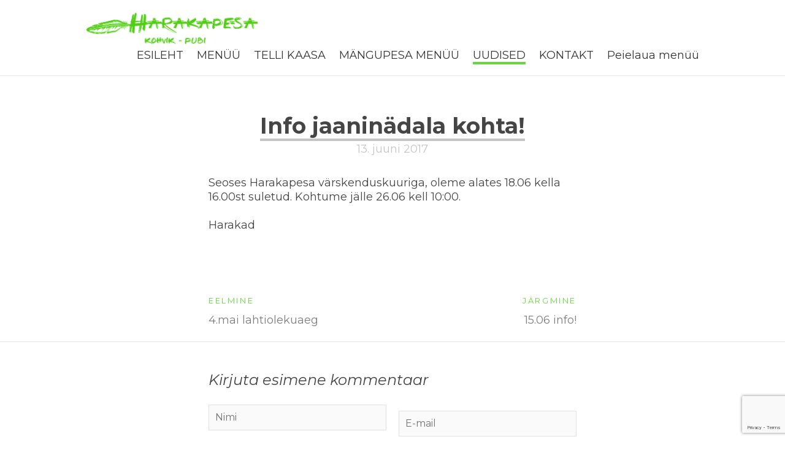

--- FILE ---
content_type: text/html; charset=utf-8
request_url: https://www.google.com/recaptcha/api2/anchor?ar=1&k=6LfuuQAVAAAAAN7sQtqgWu6Q6kt_AXbEllVWOrHk&co=aHR0cDovL3d3dy5oYXJha2EuZWU6ODA.&hl=en&v=N67nZn4AqZkNcbeMu4prBgzg&size=invisible&sa=vg_comment&anchor-ms=20000&execute-ms=30000&cb=2ewq6p3hh71
body_size: 48772
content:
<!DOCTYPE HTML><html dir="ltr" lang="en"><head><meta http-equiv="Content-Type" content="text/html; charset=UTF-8">
<meta http-equiv="X-UA-Compatible" content="IE=edge">
<title>reCAPTCHA</title>
<style type="text/css">
/* cyrillic-ext */
@font-face {
  font-family: 'Roboto';
  font-style: normal;
  font-weight: 400;
  font-stretch: 100%;
  src: url(//fonts.gstatic.com/s/roboto/v48/KFO7CnqEu92Fr1ME7kSn66aGLdTylUAMa3GUBHMdazTgWw.woff2) format('woff2');
  unicode-range: U+0460-052F, U+1C80-1C8A, U+20B4, U+2DE0-2DFF, U+A640-A69F, U+FE2E-FE2F;
}
/* cyrillic */
@font-face {
  font-family: 'Roboto';
  font-style: normal;
  font-weight: 400;
  font-stretch: 100%;
  src: url(//fonts.gstatic.com/s/roboto/v48/KFO7CnqEu92Fr1ME7kSn66aGLdTylUAMa3iUBHMdazTgWw.woff2) format('woff2');
  unicode-range: U+0301, U+0400-045F, U+0490-0491, U+04B0-04B1, U+2116;
}
/* greek-ext */
@font-face {
  font-family: 'Roboto';
  font-style: normal;
  font-weight: 400;
  font-stretch: 100%;
  src: url(//fonts.gstatic.com/s/roboto/v48/KFO7CnqEu92Fr1ME7kSn66aGLdTylUAMa3CUBHMdazTgWw.woff2) format('woff2');
  unicode-range: U+1F00-1FFF;
}
/* greek */
@font-face {
  font-family: 'Roboto';
  font-style: normal;
  font-weight: 400;
  font-stretch: 100%;
  src: url(//fonts.gstatic.com/s/roboto/v48/KFO7CnqEu92Fr1ME7kSn66aGLdTylUAMa3-UBHMdazTgWw.woff2) format('woff2');
  unicode-range: U+0370-0377, U+037A-037F, U+0384-038A, U+038C, U+038E-03A1, U+03A3-03FF;
}
/* math */
@font-face {
  font-family: 'Roboto';
  font-style: normal;
  font-weight: 400;
  font-stretch: 100%;
  src: url(//fonts.gstatic.com/s/roboto/v48/KFO7CnqEu92Fr1ME7kSn66aGLdTylUAMawCUBHMdazTgWw.woff2) format('woff2');
  unicode-range: U+0302-0303, U+0305, U+0307-0308, U+0310, U+0312, U+0315, U+031A, U+0326-0327, U+032C, U+032F-0330, U+0332-0333, U+0338, U+033A, U+0346, U+034D, U+0391-03A1, U+03A3-03A9, U+03B1-03C9, U+03D1, U+03D5-03D6, U+03F0-03F1, U+03F4-03F5, U+2016-2017, U+2034-2038, U+203C, U+2040, U+2043, U+2047, U+2050, U+2057, U+205F, U+2070-2071, U+2074-208E, U+2090-209C, U+20D0-20DC, U+20E1, U+20E5-20EF, U+2100-2112, U+2114-2115, U+2117-2121, U+2123-214F, U+2190, U+2192, U+2194-21AE, U+21B0-21E5, U+21F1-21F2, U+21F4-2211, U+2213-2214, U+2216-22FF, U+2308-230B, U+2310, U+2319, U+231C-2321, U+2336-237A, U+237C, U+2395, U+239B-23B7, U+23D0, U+23DC-23E1, U+2474-2475, U+25AF, U+25B3, U+25B7, U+25BD, U+25C1, U+25CA, U+25CC, U+25FB, U+266D-266F, U+27C0-27FF, U+2900-2AFF, U+2B0E-2B11, U+2B30-2B4C, U+2BFE, U+3030, U+FF5B, U+FF5D, U+1D400-1D7FF, U+1EE00-1EEFF;
}
/* symbols */
@font-face {
  font-family: 'Roboto';
  font-style: normal;
  font-weight: 400;
  font-stretch: 100%;
  src: url(//fonts.gstatic.com/s/roboto/v48/KFO7CnqEu92Fr1ME7kSn66aGLdTylUAMaxKUBHMdazTgWw.woff2) format('woff2');
  unicode-range: U+0001-000C, U+000E-001F, U+007F-009F, U+20DD-20E0, U+20E2-20E4, U+2150-218F, U+2190, U+2192, U+2194-2199, U+21AF, U+21E6-21F0, U+21F3, U+2218-2219, U+2299, U+22C4-22C6, U+2300-243F, U+2440-244A, U+2460-24FF, U+25A0-27BF, U+2800-28FF, U+2921-2922, U+2981, U+29BF, U+29EB, U+2B00-2BFF, U+4DC0-4DFF, U+FFF9-FFFB, U+10140-1018E, U+10190-1019C, U+101A0, U+101D0-101FD, U+102E0-102FB, U+10E60-10E7E, U+1D2C0-1D2D3, U+1D2E0-1D37F, U+1F000-1F0FF, U+1F100-1F1AD, U+1F1E6-1F1FF, U+1F30D-1F30F, U+1F315, U+1F31C, U+1F31E, U+1F320-1F32C, U+1F336, U+1F378, U+1F37D, U+1F382, U+1F393-1F39F, U+1F3A7-1F3A8, U+1F3AC-1F3AF, U+1F3C2, U+1F3C4-1F3C6, U+1F3CA-1F3CE, U+1F3D4-1F3E0, U+1F3ED, U+1F3F1-1F3F3, U+1F3F5-1F3F7, U+1F408, U+1F415, U+1F41F, U+1F426, U+1F43F, U+1F441-1F442, U+1F444, U+1F446-1F449, U+1F44C-1F44E, U+1F453, U+1F46A, U+1F47D, U+1F4A3, U+1F4B0, U+1F4B3, U+1F4B9, U+1F4BB, U+1F4BF, U+1F4C8-1F4CB, U+1F4D6, U+1F4DA, U+1F4DF, U+1F4E3-1F4E6, U+1F4EA-1F4ED, U+1F4F7, U+1F4F9-1F4FB, U+1F4FD-1F4FE, U+1F503, U+1F507-1F50B, U+1F50D, U+1F512-1F513, U+1F53E-1F54A, U+1F54F-1F5FA, U+1F610, U+1F650-1F67F, U+1F687, U+1F68D, U+1F691, U+1F694, U+1F698, U+1F6AD, U+1F6B2, U+1F6B9-1F6BA, U+1F6BC, U+1F6C6-1F6CF, U+1F6D3-1F6D7, U+1F6E0-1F6EA, U+1F6F0-1F6F3, U+1F6F7-1F6FC, U+1F700-1F7FF, U+1F800-1F80B, U+1F810-1F847, U+1F850-1F859, U+1F860-1F887, U+1F890-1F8AD, U+1F8B0-1F8BB, U+1F8C0-1F8C1, U+1F900-1F90B, U+1F93B, U+1F946, U+1F984, U+1F996, U+1F9E9, U+1FA00-1FA6F, U+1FA70-1FA7C, U+1FA80-1FA89, U+1FA8F-1FAC6, U+1FACE-1FADC, U+1FADF-1FAE9, U+1FAF0-1FAF8, U+1FB00-1FBFF;
}
/* vietnamese */
@font-face {
  font-family: 'Roboto';
  font-style: normal;
  font-weight: 400;
  font-stretch: 100%;
  src: url(//fonts.gstatic.com/s/roboto/v48/KFO7CnqEu92Fr1ME7kSn66aGLdTylUAMa3OUBHMdazTgWw.woff2) format('woff2');
  unicode-range: U+0102-0103, U+0110-0111, U+0128-0129, U+0168-0169, U+01A0-01A1, U+01AF-01B0, U+0300-0301, U+0303-0304, U+0308-0309, U+0323, U+0329, U+1EA0-1EF9, U+20AB;
}
/* latin-ext */
@font-face {
  font-family: 'Roboto';
  font-style: normal;
  font-weight: 400;
  font-stretch: 100%;
  src: url(//fonts.gstatic.com/s/roboto/v48/KFO7CnqEu92Fr1ME7kSn66aGLdTylUAMa3KUBHMdazTgWw.woff2) format('woff2');
  unicode-range: U+0100-02BA, U+02BD-02C5, U+02C7-02CC, U+02CE-02D7, U+02DD-02FF, U+0304, U+0308, U+0329, U+1D00-1DBF, U+1E00-1E9F, U+1EF2-1EFF, U+2020, U+20A0-20AB, U+20AD-20C0, U+2113, U+2C60-2C7F, U+A720-A7FF;
}
/* latin */
@font-face {
  font-family: 'Roboto';
  font-style: normal;
  font-weight: 400;
  font-stretch: 100%;
  src: url(//fonts.gstatic.com/s/roboto/v48/KFO7CnqEu92Fr1ME7kSn66aGLdTylUAMa3yUBHMdazQ.woff2) format('woff2');
  unicode-range: U+0000-00FF, U+0131, U+0152-0153, U+02BB-02BC, U+02C6, U+02DA, U+02DC, U+0304, U+0308, U+0329, U+2000-206F, U+20AC, U+2122, U+2191, U+2193, U+2212, U+2215, U+FEFF, U+FFFD;
}
/* cyrillic-ext */
@font-face {
  font-family: 'Roboto';
  font-style: normal;
  font-weight: 500;
  font-stretch: 100%;
  src: url(//fonts.gstatic.com/s/roboto/v48/KFO7CnqEu92Fr1ME7kSn66aGLdTylUAMa3GUBHMdazTgWw.woff2) format('woff2');
  unicode-range: U+0460-052F, U+1C80-1C8A, U+20B4, U+2DE0-2DFF, U+A640-A69F, U+FE2E-FE2F;
}
/* cyrillic */
@font-face {
  font-family: 'Roboto';
  font-style: normal;
  font-weight: 500;
  font-stretch: 100%;
  src: url(//fonts.gstatic.com/s/roboto/v48/KFO7CnqEu92Fr1ME7kSn66aGLdTylUAMa3iUBHMdazTgWw.woff2) format('woff2');
  unicode-range: U+0301, U+0400-045F, U+0490-0491, U+04B0-04B1, U+2116;
}
/* greek-ext */
@font-face {
  font-family: 'Roboto';
  font-style: normal;
  font-weight: 500;
  font-stretch: 100%;
  src: url(//fonts.gstatic.com/s/roboto/v48/KFO7CnqEu92Fr1ME7kSn66aGLdTylUAMa3CUBHMdazTgWw.woff2) format('woff2');
  unicode-range: U+1F00-1FFF;
}
/* greek */
@font-face {
  font-family: 'Roboto';
  font-style: normal;
  font-weight: 500;
  font-stretch: 100%;
  src: url(//fonts.gstatic.com/s/roboto/v48/KFO7CnqEu92Fr1ME7kSn66aGLdTylUAMa3-UBHMdazTgWw.woff2) format('woff2');
  unicode-range: U+0370-0377, U+037A-037F, U+0384-038A, U+038C, U+038E-03A1, U+03A3-03FF;
}
/* math */
@font-face {
  font-family: 'Roboto';
  font-style: normal;
  font-weight: 500;
  font-stretch: 100%;
  src: url(//fonts.gstatic.com/s/roboto/v48/KFO7CnqEu92Fr1ME7kSn66aGLdTylUAMawCUBHMdazTgWw.woff2) format('woff2');
  unicode-range: U+0302-0303, U+0305, U+0307-0308, U+0310, U+0312, U+0315, U+031A, U+0326-0327, U+032C, U+032F-0330, U+0332-0333, U+0338, U+033A, U+0346, U+034D, U+0391-03A1, U+03A3-03A9, U+03B1-03C9, U+03D1, U+03D5-03D6, U+03F0-03F1, U+03F4-03F5, U+2016-2017, U+2034-2038, U+203C, U+2040, U+2043, U+2047, U+2050, U+2057, U+205F, U+2070-2071, U+2074-208E, U+2090-209C, U+20D0-20DC, U+20E1, U+20E5-20EF, U+2100-2112, U+2114-2115, U+2117-2121, U+2123-214F, U+2190, U+2192, U+2194-21AE, U+21B0-21E5, U+21F1-21F2, U+21F4-2211, U+2213-2214, U+2216-22FF, U+2308-230B, U+2310, U+2319, U+231C-2321, U+2336-237A, U+237C, U+2395, U+239B-23B7, U+23D0, U+23DC-23E1, U+2474-2475, U+25AF, U+25B3, U+25B7, U+25BD, U+25C1, U+25CA, U+25CC, U+25FB, U+266D-266F, U+27C0-27FF, U+2900-2AFF, U+2B0E-2B11, U+2B30-2B4C, U+2BFE, U+3030, U+FF5B, U+FF5D, U+1D400-1D7FF, U+1EE00-1EEFF;
}
/* symbols */
@font-face {
  font-family: 'Roboto';
  font-style: normal;
  font-weight: 500;
  font-stretch: 100%;
  src: url(//fonts.gstatic.com/s/roboto/v48/KFO7CnqEu92Fr1ME7kSn66aGLdTylUAMaxKUBHMdazTgWw.woff2) format('woff2');
  unicode-range: U+0001-000C, U+000E-001F, U+007F-009F, U+20DD-20E0, U+20E2-20E4, U+2150-218F, U+2190, U+2192, U+2194-2199, U+21AF, U+21E6-21F0, U+21F3, U+2218-2219, U+2299, U+22C4-22C6, U+2300-243F, U+2440-244A, U+2460-24FF, U+25A0-27BF, U+2800-28FF, U+2921-2922, U+2981, U+29BF, U+29EB, U+2B00-2BFF, U+4DC0-4DFF, U+FFF9-FFFB, U+10140-1018E, U+10190-1019C, U+101A0, U+101D0-101FD, U+102E0-102FB, U+10E60-10E7E, U+1D2C0-1D2D3, U+1D2E0-1D37F, U+1F000-1F0FF, U+1F100-1F1AD, U+1F1E6-1F1FF, U+1F30D-1F30F, U+1F315, U+1F31C, U+1F31E, U+1F320-1F32C, U+1F336, U+1F378, U+1F37D, U+1F382, U+1F393-1F39F, U+1F3A7-1F3A8, U+1F3AC-1F3AF, U+1F3C2, U+1F3C4-1F3C6, U+1F3CA-1F3CE, U+1F3D4-1F3E0, U+1F3ED, U+1F3F1-1F3F3, U+1F3F5-1F3F7, U+1F408, U+1F415, U+1F41F, U+1F426, U+1F43F, U+1F441-1F442, U+1F444, U+1F446-1F449, U+1F44C-1F44E, U+1F453, U+1F46A, U+1F47D, U+1F4A3, U+1F4B0, U+1F4B3, U+1F4B9, U+1F4BB, U+1F4BF, U+1F4C8-1F4CB, U+1F4D6, U+1F4DA, U+1F4DF, U+1F4E3-1F4E6, U+1F4EA-1F4ED, U+1F4F7, U+1F4F9-1F4FB, U+1F4FD-1F4FE, U+1F503, U+1F507-1F50B, U+1F50D, U+1F512-1F513, U+1F53E-1F54A, U+1F54F-1F5FA, U+1F610, U+1F650-1F67F, U+1F687, U+1F68D, U+1F691, U+1F694, U+1F698, U+1F6AD, U+1F6B2, U+1F6B9-1F6BA, U+1F6BC, U+1F6C6-1F6CF, U+1F6D3-1F6D7, U+1F6E0-1F6EA, U+1F6F0-1F6F3, U+1F6F7-1F6FC, U+1F700-1F7FF, U+1F800-1F80B, U+1F810-1F847, U+1F850-1F859, U+1F860-1F887, U+1F890-1F8AD, U+1F8B0-1F8BB, U+1F8C0-1F8C1, U+1F900-1F90B, U+1F93B, U+1F946, U+1F984, U+1F996, U+1F9E9, U+1FA00-1FA6F, U+1FA70-1FA7C, U+1FA80-1FA89, U+1FA8F-1FAC6, U+1FACE-1FADC, U+1FADF-1FAE9, U+1FAF0-1FAF8, U+1FB00-1FBFF;
}
/* vietnamese */
@font-face {
  font-family: 'Roboto';
  font-style: normal;
  font-weight: 500;
  font-stretch: 100%;
  src: url(//fonts.gstatic.com/s/roboto/v48/KFO7CnqEu92Fr1ME7kSn66aGLdTylUAMa3OUBHMdazTgWw.woff2) format('woff2');
  unicode-range: U+0102-0103, U+0110-0111, U+0128-0129, U+0168-0169, U+01A0-01A1, U+01AF-01B0, U+0300-0301, U+0303-0304, U+0308-0309, U+0323, U+0329, U+1EA0-1EF9, U+20AB;
}
/* latin-ext */
@font-face {
  font-family: 'Roboto';
  font-style: normal;
  font-weight: 500;
  font-stretch: 100%;
  src: url(//fonts.gstatic.com/s/roboto/v48/KFO7CnqEu92Fr1ME7kSn66aGLdTylUAMa3KUBHMdazTgWw.woff2) format('woff2');
  unicode-range: U+0100-02BA, U+02BD-02C5, U+02C7-02CC, U+02CE-02D7, U+02DD-02FF, U+0304, U+0308, U+0329, U+1D00-1DBF, U+1E00-1E9F, U+1EF2-1EFF, U+2020, U+20A0-20AB, U+20AD-20C0, U+2113, U+2C60-2C7F, U+A720-A7FF;
}
/* latin */
@font-face {
  font-family: 'Roboto';
  font-style: normal;
  font-weight: 500;
  font-stretch: 100%;
  src: url(//fonts.gstatic.com/s/roboto/v48/KFO7CnqEu92Fr1ME7kSn66aGLdTylUAMa3yUBHMdazQ.woff2) format('woff2');
  unicode-range: U+0000-00FF, U+0131, U+0152-0153, U+02BB-02BC, U+02C6, U+02DA, U+02DC, U+0304, U+0308, U+0329, U+2000-206F, U+20AC, U+2122, U+2191, U+2193, U+2212, U+2215, U+FEFF, U+FFFD;
}
/* cyrillic-ext */
@font-face {
  font-family: 'Roboto';
  font-style: normal;
  font-weight: 900;
  font-stretch: 100%;
  src: url(//fonts.gstatic.com/s/roboto/v48/KFO7CnqEu92Fr1ME7kSn66aGLdTylUAMa3GUBHMdazTgWw.woff2) format('woff2');
  unicode-range: U+0460-052F, U+1C80-1C8A, U+20B4, U+2DE0-2DFF, U+A640-A69F, U+FE2E-FE2F;
}
/* cyrillic */
@font-face {
  font-family: 'Roboto';
  font-style: normal;
  font-weight: 900;
  font-stretch: 100%;
  src: url(//fonts.gstatic.com/s/roboto/v48/KFO7CnqEu92Fr1ME7kSn66aGLdTylUAMa3iUBHMdazTgWw.woff2) format('woff2');
  unicode-range: U+0301, U+0400-045F, U+0490-0491, U+04B0-04B1, U+2116;
}
/* greek-ext */
@font-face {
  font-family: 'Roboto';
  font-style: normal;
  font-weight: 900;
  font-stretch: 100%;
  src: url(//fonts.gstatic.com/s/roboto/v48/KFO7CnqEu92Fr1ME7kSn66aGLdTylUAMa3CUBHMdazTgWw.woff2) format('woff2');
  unicode-range: U+1F00-1FFF;
}
/* greek */
@font-face {
  font-family: 'Roboto';
  font-style: normal;
  font-weight: 900;
  font-stretch: 100%;
  src: url(//fonts.gstatic.com/s/roboto/v48/KFO7CnqEu92Fr1ME7kSn66aGLdTylUAMa3-UBHMdazTgWw.woff2) format('woff2');
  unicode-range: U+0370-0377, U+037A-037F, U+0384-038A, U+038C, U+038E-03A1, U+03A3-03FF;
}
/* math */
@font-face {
  font-family: 'Roboto';
  font-style: normal;
  font-weight: 900;
  font-stretch: 100%;
  src: url(//fonts.gstatic.com/s/roboto/v48/KFO7CnqEu92Fr1ME7kSn66aGLdTylUAMawCUBHMdazTgWw.woff2) format('woff2');
  unicode-range: U+0302-0303, U+0305, U+0307-0308, U+0310, U+0312, U+0315, U+031A, U+0326-0327, U+032C, U+032F-0330, U+0332-0333, U+0338, U+033A, U+0346, U+034D, U+0391-03A1, U+03A3-03A9, U+03B1-03C9, U+03D1, U+03D5-03D6, U+03F0-03F1, U+03F4-03F5, U+2016-2017, U+2034-2038, U+203C, U+2040, U+2043, U+2047, U+2050, U+2057, U+205F, U+2070-2071, U+2074-208E, U+2090-209C, U+20D0-20DC, U+20E1, U+20E5-20EF, U+2100-2112, U+2114-2115, U+2117-2121, U+2123-214F, U+2190, U+2192, U+2194-21AE, U+21B0-21E5, U+21F1-21F2, U+21F4-2211, U+2213-2214, U+2216-22FF, U+2308-230B, U+2310, U+2319, U+231C-2321, U+2336-237A, U+237C, U+2395, U+239B-23B7, U+23D0, U+23DC-23E1, U+2474-2475, U+25AF, U+25B3, U+25B7, U+25BD, U+25C1, U+25CA, U+25CC, U+25FB, U+266D-266F, U+27C0-27FF, U+2900-2AFF, U+2B0E-2B11, U+2B30-2B4C, U+2BFE, U+3030, U+FF5B, U+FF5D, U+1D400-1D7FF, U+1EE00-1EEFF;
}
/* symbols */
@font-face {
  font-family: 'Roboto';
  font-style: normal;
  font-weight: 900;
  font-stretch: 100%;
  src: url(//fonts.gstatic.com/s/roboto/v48/KFO7CnqEu92Fr1ME7kSn66aGLdTylUAMaxKUBHMdazTgWw.woff2) format('woff2');
  unicode-range: U+0001-000C, U+000E-001F, U+007F-009F, U+20DD-20E0, U+20E2-20E4, U+2150-218F, U+2190, U+2192, U+2194-2199, U+21AF, U+21E6-21F0, U+21F3, U+2218-2219, U+2299, U+22C4-22C6, U+2300-243F, U+2440-244A, U+2460-24FF, U+25A0-27BF, U+2800-28FF, U+2921-2922, U+2981, U+29BF, U+29EB, U+2B00-2BFF, U+4DC0-4DFF, U+FFF9-FFFB, U+10140-1018E, U+10190-1019C, U+101A0, U+101D0-101FD, U+102E0-102FB, U+10E60-10E7E, U+1D2C0-1D2D3, U+1D2E0-1D37F, U+1F000-1F0FF, U+1F100-1F1AD, U+1F1E6-1F1FF, U+1F30D-1F30F, U+1F315, U+1F31C, U+1F31E, U+1F320-1F32C, U+1F336, U+1F378, U+1F37D, U+1F382, U+1F393-1F39F, U+1F3A7-1F3A8, U+1F3AC-1F3AF, U+1F3C2, U+1F3C4-1F3C6, U+1F3CA-1F3CE, U+1F3D4-1F3E0, U+1F3ED, U+1F3F1-1F3F3, U+1F3F5-1F3F7, U+1F408, U+1F415, U+1F41F, U+1F426, U+1F43F, U+1F441-1F442, U+1F444, U+1F446-1F449, U+1F44C-1F44E, U+1F453, U+1F46A, U+1F47D, U+1F4A3, U+1F4B0, U+1F4B3, U+1F4B9, U+1F4BB, U+1F4BF, U+1F4C8-1F4CB, U+1F4D6, U+1F4DA, U+1F4DF, U+1F4E3-1F4E6, U+1F4EA-1F4ED, U+1F4F7, U+1F4F9-1F4FB, U+1F4FD-1F4FE, U+1F503, U+1F507-1F50B, U+1F50D, U+1F512-1F513, U+1F53E-1F54A, U+1F54F-1F5FA, U+1F610, U+1F650-1F67F, U+1F687, U+1F68D, U+1F691, U+1F694, U+1F698, U+1F6AD, U+1F6B2, U+1F6B9-1F6BA, U+1F6BC, U+1F6C6-1F6CF, U+1F6D3-1F6D7, U+1F6E0-1F6EA, U+1F6F0-1F6F3, U+1F6F7-1F6FC, U+1F700-1F7FF, U+1F800-1F80B, U+1F810-1F847, U+1F850-1F859, U+1F860-1F887, U+1F890-1F8AD, U+1F8B0-1F8BB, U+1F8C0-1F8C1, U+1F900-1F90B, U+1F93B, U+1F946, U+1F984, U+1F996, U+1F9E9, U+1FA00-1FA6F, U+1FA70-1FA7C, U+1FA80-1FA89, U+1FA8F-1FAC6, U+1FACE-1FADC, U+1FADF-1FAE9, U+1FAF0-1FAF8, U+1FB00-1FBFF;
}
/* vietnamese */
@font-face {
  font-family: 'Roboto';
  font-style: normal;
  font-weight: 900;
  font-stretch: 100%;
  src: url(//fonts.gstatic.com/s/roboto/v48/KFO7CnqEu92Fr1ME7kSn66aGLdTylUAMa3OUBHMdazTgWw.woff2) format('woff2');
  unicode-range: U+0102-0103, U+0110-0111, U+0128-0129, U+0168-0169, U+01A0-01A1, U+01AF-01B0, U+0300-0301, U+0303-0304, U+0308-0309, U+0323, U+0329, U+1EA0-1EF9, U+20AB;
}
/* latin-ext */
@font-face {
  font-family: 'Roboto';
  font-style: normal;
  font-weight: 900;
  font-stretch: 100%;
  src: url(//fonts.gstatic.com/s/roboto/v48/KFO7CnqEu92Fr1ME7kSn66aGLdTylUAMa3KUBHMdazTgWw.woff2) format('woff2');
  unicode-range: U+0100-02BA, U+02BD-02C5, U+02C7-02CC, U+02CE-02D7, U+02DD-02FF, U+0304, U+0308, U+0329, U+1D00-1DBF, U+1E00-1E9F, U+1EF2-1EFF, U+2020, U+20A0-20AB, U+20AD-20C0, U+2113, U+2C60-2C7F, U+A720-A7FF;
}
/* latin */
@font-face {
  font-family: 'Roboto';
  font-style: normal;
  font-weight: 900;
  font-stretch: 100%;
  src: url(//fonts.gstatic.com/s/roboto/v48/KFO7CnqEu92Fr1ME7kSn66aGLdTylUAMa3yUBHMdazQ.woff2) format('woff2');
  unicode-range: U+0000-00FF, U+0131, U+0152-0153, U+02BB-02BC, U+02C6, U+02DA, U+02DC, U+0304, U+0308, U+0329, U+2000-206F, U+20AC, U+2122, U+2191, U+2193, U+2212, U+2215, U+FEFF, U+FFFD;
}

</style>
<link rel="stylesheet" type="text/css" href="https://www.gstatic.com/recaptcha/releases/N67nZn4AqZkNcbeMu4prBgzg/styles__ltr.css">
<script nonce="80iS8QTKabspbgg_TdEyUg" type="text/javascript">window['__recaptcha_api'] = 'https://www.google.com/recaptcha/api2/';</script>
<script type="text/javascript" src="https://www.gstatic.com/recaptcha/releases/N67nZn4AqZkNcbeMu4prBgzg/recaptcha__en.js" nonce="80iS8QTKabspbgg_TdEyUg">
      
    </script></head>
<body><div id="rc-anchor-alert" class="rc-anchor-alert"></div>
<input type="hidden" id="recaptcha-token" value="[base64]">
<script type="text/javascript" nonce="80iS8QTKabspbgg_TdEyUg">
      recaptcha.anchor.Main.init("[\x22ainput\x22,[\x22bgdata\x22,\x22\x22,\[base64]/[base64]/[base64]/ZyhXLGgpOnEoW04sMjEsbF0sVywwKSxoKSxmYWxzZSxmYWxzZSl9Y2F0Y2goayl7RygzNTgsVyk/[base64]/[base64]/[base64]/[base64]/[base64]/[base64]/[base64]/bmV3IEJbT10oRFswXSk6dz09Mj9uZXcgQltPXShEWzBdLERbMV0pOnc9PTM/bmV3IEJbT10oRFswXSxEWzFdLERbMl0pOnc9PTQ/[base64]/[base64]/[base64]/[base64]/[base64]\\u003d\x22,\[base64]\x22,\x22wqdZw5rDusOxw4vDicKGwqcaw6tzw4rDg8KSURrCjMODOcOVwp9TRcKgbhs4w55gw5jCh8KeERJowpErw4XClEdKw6BYLT1DLMKEBhfClsOewqDDtGzCuw8kVF0WIcKWaMO4wqXDqwBIdFPCicO1DcOhVHp1BSNZw6/CnUIdD3o+w7rDt8OMw5F/[base64]/[base64]/DhcOKH8OzA8OxJUctUTZBwpHCnsOUwqp8U8Oxwrwhw5c0w7/CvMOXGylxIHvCq8Obw5HCg0LDtMOed8KJFsOKZQzCsMK7R8OJBMKLTS7DlRoWXUDCoMO7NcK9w6PDucK4MMOGw4UOw7ISwpzDpxxxXivDuWHCiRZVHMOeZ8KTX8OaIcKuIMKewp80w4jDshLCjsOeYMOhwqLCvUDCj8O+w5wqRlYAw6Mxwp7ClzPCvg/[base64]/F8OnekocJ1DDkcKSw5stPzjCisODwr3DnMKrw6YxLMK7wqVIU8KuOcOmRsO6w5rDpcKuI1bCmiNcGGwHwpcse8OTVBkHM8OpwrrCtsO9woNVOcOUw7PDpAMlwrDDkMOAw47CvMKBwqZyw5HCuXTDqz/Ck8KuwqbChsO2wpnClcOfwqTChMKfZGIvEMKvwpJZwpsSf1/DnVfCl8KiwrvDvsOSPMKGwpXCqMOiBgg4VSc1esKHYcO4w4XDjT/CgjQ2wpPCtsKHw4XDnwzDk2fDrCLCs0LCoG4jw68Fwrg+w6h/wrfDtRYqw69+w5vCucO/KsKfw6YLbcKgw6nDr1HCs1ZpYWp/[base64]/Cpm5EwqPDpToifsKMYMOJGFjCmcOUwrnCuHnDqk5tM8OEw6vDqcOFExrCocK4GsOyw7ALeETCgV0Ww6zCtFsHw4h3w7Zrw6XCs8Ogwq/CuA8wwr3DtiQMR8KjIw4YSMO/H1Jcwo8Hw7QOLDvDtmDCi8Oyw79Cw4zDi8OPw6Rww6s1w5xJwrzCu8O4NsOnBR8ZTCrCicKNw6x2wp/Dr8OYwowGcUJSY3dnw59NW8KFw7hxY8OAWgsDw5vChsOEw5vCvW1dwoNQw4HCj03Crw1fMsO5w6DClMObw69TDjjCqQrCgcOHw4Nkwq8Hw7FzwqcEwpMxWjbCvj95UDcEEsKiXV3DvMOoJUfCj1EQNFZww5siw47CgnIfwqIMDjbCuhp0wq/DrSRvw7fDsWzDnQwkDMOow4bDnj80w77Dmktfw4tnFMKfR8KGUsKGQMKuDMKVA0txw6ZVw4TDhQkBOBgHw77CmMK4Ljl/wrTDonYtwoExwp/Cvi/CuWfCjCnDgsOPYMKgw6BqwqIqw68FLcKuw7bCvF8lMcO4YEPCkG/DrsOWWSfDgAEcY2Bla8KZDj4hwrUGwpXDhFZhw4jDkcKQw6LChAEAJMKNwrrDr8O5wrZywo0DI0A+QTHCgj/[base64]/acOFAMKfM3LCncOaw47CnCvCqSB2wo4bRMK7wqwPw4fCq8OFLyjCj8OiwpcnJzxxw4sCSjhiw6A4ScO3wp3Dv8OyTXMZPyjDv8Kqw7HDoX/CtcOtdMKhBHDDmsKYJXbCgBZ8MwN+ZcKmwpXDqcKDwpvDkBEwA8KHJF7Cl0AUwo9Nw6LCi8K9IAhUGMKuY8KwVTPDvS/DgcOvPV9cYQI9wobCiFHDlXLChz7DgcOXEcKIIMKAwpDCgcO2LyB3wqPCnsORGQAyw6TDhcKxwoTDtsOtVcKeTV8Jw6YKwrNkw5XDmMORw54EBHjCocKtw69lOCo3woU+FsKjZVfCn11dYWZdw4dTacOqaMK6w64kw7tRLcKBQyBFwplQwq7Cj8KUdmtXw4zCvcKxw7/[base64]/CiXzDi1/DoikLHQ1bZMKdJsOPw7MqAEbDsMKpw4LDs8OHMmnCkwfCt8OdT8OzAgjDmsKHwpgDwroiwq/Cgjc5wq/Dgk7CpMKkwoQxAzdKw5wWwpDDtcOuVz7DrRPCusOvb8OCcVpZwqfDoh3Cuy8nesOSw6dMZsOGe1xKwqg+XcK9UMKbeMOpC2scwqg7wqvDk8OawqDDmsOGwoxgwofDo8KwYsOTQ8OzcCbCjH/Cn1/CmFwiworDqcO6w48BwqrCj8OZNsOSwo5aw4fDlMKMw5LDgcKgwpbDngnCiADDnCR3AMK9UcODTiUMwrh8wqY8w7zDmcOwFGTDgHxIL8KnFy/DiT4OJMOgwqXCgcOkwrjCsMOgFwfDhcOvw4wKw6jDu1DDth85wr/DslM2w7TCmsO3WMOOwozDmcKqUgQcwpHDm0UROMKDwpgIYcOsw6syY3Z/KsODaMKiaUXCpycowr4Mw6PDh8KRw7EHQ8ObwprCr8Oswp3ChHjDtwYxwo7CtsKEw4DCm8O6d8Okwph+IigSf8KEw7DCpy0IOgrCicOMRGphwoDDqx0bw7QfQcKZOcOUVcOUXksra8OMwrXCmxMZwqEiEsKhw6ELa1TDjcKlwqTCksKfUsOZTQ/DmSR4w6Ahw7J0ESjCrcKVBMOYw6MgRcO4TRXCisK4woLClBEAwr0tBcKMwpJsM8OtaWQEw6Y+wr3DkcKEwoFsw51tw48qICrCkcKVwpXCrsOGwo45FsOBw4HDiCI/[base64]/IgzCjRfCmi9Ww7XDsV0VB8OePWbDsVxdw4RFXMKFEcKSL8KBRkwvwqAWwqosw44gw4lXw4PDoyU7aVgbIMKDw5JqLMOGwrLDssOSMcKZw4jDj3pCA8OkSMKRVnvCgwp5wpdlw5bCt3x1SB0Rw67CpX1/wqtpRcKcPsOKQ3stMRw5worCpzokwqjClVPDqHLDo8KGC1XCh1FCLsOUw65vwo0JDsOjTG4ITsOtUMKIw7hIwok/IRJmdcOhw6PCu8OvO8KRKz/CuMKef8Krwo/DjsOXwoUUw4DDpMODwqJAIhsiwpfDkMODHkHDqcO+HsO1wrsQA8OgaWkKUirDrcOoZsKCwqPDg8O2fFnDkj/Dt0/DtDpqZ8KTAsOnwo7CnMOFw7BHwox6Sl57DsO8wpsyLcOBcFTCjsKhcFDDtSQXQUNRKlLCpcK6wqEJMAzChsKhVkLDtiHCkMKdw5xkDsOowrHCk8KGccOSG3jDv8KSwoIqwpnCvMK7w6/DuE/[base64]/CpcKsMjrCs8O8w5sKw4UNw6caAcO3w6t9w59ZMi/DnTbCjsKTw4EDw4ETw7nCksKCE8KjTEDDlsKFHMOTCTnCk8K6JBbDuXBgZjXDgC3DnW4RR8OYN8K4woLDoMK/ecKewr0qw40iCGpWwqU0w4LCpMOJb8KZwpYWwpAsGsKzwpPCmsOIwpUXFcKBw5o8w4nDo2/CqcOzw4vCrcKvw4BKMsKpccKowoXDmDDCrcK2wogePBQidwzCmcKySWYHI8KcH0fCjsO1wrDDmTInw7fDi3TCulPCgBlhIsKswrbCrWhdw5vCkDBswoTCvlnCuMKhDko5wozCh8KIw7PDkAXCk8K+KcKJSl4oEiVwVsOlw6HDpFxfZTvDscOQwr/DqMK+OMKiwqcBMAzCnMKNPBw0w6vDqMOww6h1w6E3w7vCrcORanQ/WcOKPMOtw7/CtMO9WsKcwosOIMKQw5DDmDoER8KtaMK0XsO2dMO8DTbDs8O7XHdWKiNWwrliGj95N8OMwpNBYhNxw4EQw4fCgSnDgHR9wqNKcBzCqcKewrMTNcOtwrINwozDtnTCnwojBn/DmMOpJsOSPULDjnHDkC4mw4nCkRdQBcKew4NsczPDnsO+w5/[base64]/DpAPDo8KXw5JYw7bCmxVPw5EVBMObesOXG8KeSE/Ds0FyUks0PcOZAzQew63CnGfDuMKIw4PCucK3CQBpw7sbw6V/Vn4Rw4vDphvCs8KkHHrDrQPCiXPCiMKEBlchNywdwovDgcO+NcKnwpnCj8KMKcKtesOKXEHCicOmFmDClsO2FQd1w7M7QgQ4wqgfwqQcI8OXwrE6w4rDkMO2wo8iHG/CgUpLPXDDoH3DisOXw5DDu8OiKsO8wpLDhWBXw7pnRcKbw69aamDCtMK/VsK5wqoPwqgHaH4KEcOAw6vDuMKBZsK3LMO9w4LCljpxw4zCjcK0J8KwdxfDhWUkwp3DkcKCwofDpMKKw4pkPcObw4MqMMKjD38SwrzDtBYuXVAFOCfDpVnDsgQ2ZTnCs8OKw7podcK9JDVhw7RBVMOOwrBcw7DCpjIwUMKqwrt1SMOmw7kZeD5/[base64]/[base64]/Di8KTwpcnEjvDlTkVAxzCqsO1HzjCpFbCh8Ovwp/ClWEGXDZGw6PDk3vCvFJjbk48w7TDkBF9eTRmMMKhY8OLG0HDjsOZXsKhw556VXJFw6nCh8OTMcOmDyg1R8O8w6zCpUvCjnodw6XDk8OWwq3DscOuw4bCnsO6woY8w7XDjMKTKMKjwpbCnQ5PwrE5cWTCocKKw5/DvsKoJMO4Q37DusKnUTrDn2LDn8OAwr0XHsODwpjDogXDhMOYRQwGH8K5Y8Ouwo/DusKkwr4PwrfDtHNGw6PDrcKPw5BbG8ORD8KPR3zCrsOwDsKXwooCPWEmWsKPw5oYwrd0HsKABMK1w6/CuyXCnMKyScOSbmrDicOCN8K/EMOiw6VMw5XCoMOjWRoEf8OeQTMow6FGw7Z5dykvZ8ORCTM/WsKRF3rDuVbCq8KMw7BPw53CucKewpnCtsKmZUgBwoNqR8KjCBbDosKlwpUtdQ0/wq/CgBHDlnQUMcOIwp97woNvGsO/b8O/wobDgGg3awVtXXbDukXCqG3DgMKSwq7Dq8KvMMKoL11IwoDDrWACCcK4wrDCrU8kMmHClSZJwo5pI8KeAi7Dv8O2HsK+dgt1bgNFEcOkFjTCqsO4w7ARFlIlwoLCil1fwqLDpsOLFGcLbh1Lw7tswqrCkcOQw4fCkRXDusOzBsOqwrvCni3DtVrCtA1PTMO/[base64]/wrFwwr8pw4vCtBUQwo1eworDqTVHw6/DusOHwoFFQCjDl3AXw4DCvUnDi3zCj8OREMK/b8Kkwp/DosKHwofCi8KfPcKVwpbDv8KQw6lzw5laaQI/X1UsVMOoSiTDu8KNV8KKw6h4BypMwq1DV8O9HcKaOsOhw7EHw5pUXMO/[base64]/w4fCjWVcwrAKCDgWw5I6w5XDqcO+ZEwVay7DtMOLwp9uWMKKwqTCpsO1FsKfY8OUBsKYMS7Dg8KXwrfDnsOhBw4JcFnDjis7woXCnlHCkcOxIMKTFsOZQxpnBsOjw7LDgcO7w4wJKMOeIsOEJsO/[base64]/wovCjnHDkMO5ITofVMKiJgYbAA4jZEHDkyI1w5nCmGZKKMK4CcKRw63DjkzCoEIkwpApYcO2DApSwpp8EXrDucKzw5NTwo0ESHDDlFowXcKxw4hKPsORGFzCksKdw5zDmQbDvsKfwqp4w6kzRsO/TsOPw4LDvcKeOS/CnsO+w5/[base64]/NHXCqHBEwoLCkjRBYMKvCsO7T0PDllzCkX1JUcOlNsK/wqPChnlww6rDqsK/w49JCjvDg1hCFRbDvDQUw5HDnHjCojnCuTl6wq4SwoLChmVeAkEvTcKMJzMeccOQw4MUwqERw5oCwqokbAjDqBtyYcOkV8KBw7/CmsOVw4fCrWsGVsOWw5gCVMKVIlg+RHggwpwSwrpgwq7CkMKBBMOdw5XDu8OWQlk5DlLDqMOdwrkEw5RgwpbDtDfDn8KPwqE+wpnCpDzCr8OkPBkACkXDmsOPXjc5w4/[base64]/AsO2AW/DqDjCk8KLVDVsw7xjTDbDiQMNw5nCly3Cq3txw5hcw43DtUMlCcOBZMKfwpcLwqoSwqscwqPDlMOKworCsyTDgcORfgjDlcOmI8KtLGPDiQsjwrcfOsKMw47Ch8Ovw5dLwrtXw5Q5XS/CrEjClAkBw6HDuMOPTcOAP0QWwrYLwrnDrMKYwrfCmMKAw4TCvcKww4VWw5I8RAUJwrgwS8O6w47Duyw/Lx4uZMOAwqzDg8OxblvDjFvCtTxsKsOSw4jDlsKVw4nDv04YwoPCpMOgWsOjwos7Pw/DnsOEPAc/w53DuBDDsxp5woNvQ1AeaEXCgz7CjcKqWFbDicKXwrtTUcOGwrvCg8O4w5vCgcKiw6vCqkzCmnnDm8OGb1LCs8OdDwXDrMKPw7vCs2zDqMKWEg3Cv8KbR8K4wq3Cji/[base64]/CjGzDscKkQ8KGwrtNw7pBwrzCvTgMw5jDsUHCtsOxw4Z/[base64]/CjygxwpgyUMOzw5vChMKtwpHCosKNfsOGHsKJwoPDlcOIw6zDmCbCswRjw6LCswrDkUpJw5TDo01kwq3CmHdyw4/[base64]/CvMKwFzBdwoklUMKkYcO6wojDvGEODFPDjU8dw6RawqgtPCMOH8K5WcKKwpsHw6Emw6Zaa8KBw6xjw55OW8KsFMKTwrgCw77Cn8OkHiRJKzHCs8O3wo7DkMOuw5TDssOCwr99B0zDo8K0QMOXwrLDqQVDIcK6wpJ4fm3CssOmwpHDvgjDh8KyGxfDmy/Cg0ppAMORAj7DrMODwq8IwrzCkn86FGg7GsOxw4EbVsKtw6oFV0HCssOzfkrDg8Kew4hOw7fDhMKrw65yQic1w7XCnh5Rw5VEcgscw4DDl8Kjw4DDj8Ktwoo/[base64]/[base64]/DlMOFwo/DqsO0PUc/[base64]/a3rCmsOBwqQcK1lEJsOJHEjClsKEwpXDm8OSbMO5wpfDvXDDgsKiwqvDn1Vaw53Cm8KpHsOSLsOSeF4tDcKDXWB5LAvDonM3wrVyGStGUMOYw63DiV7DpXrDssK+I8OIfsKxwr/DocKow6rClTU/wq9cw68XZEE+woDCvcKNBUARVMOzwoIER8O2w5DDsibDvsKgSMKFXMK9DcKefcKqwoQUwp1dw4kXw7sKwqslcD/[base64]/ClMKXe8O1WMKWwpAww681wqjCvsKFw5xhwo5Iw5bDt8K3DcKnGsK6VQDCl8K2w4QIV0PCgsKQQ3XDizTCsl/DulknShzCtyLDuG9bBEl0SsODNsOKw41tHFLCqxocMMK/fjAEwqQdw7PDt8KmKsOgwrnCr8KAw7siw6dHPcOBAknDiMOvFMORw6HDhxDCq8O7wowTHcO9NgjCjcOzDmJlNcOKw4vCiR7DrcOdAGYIwq/DvizCk8O5wqzDucOfYwvCjcKLwpzCvnnCmGoewqDDm8Kpwrwbw70Qw6/CkMO4woTDm2HDtsKrw5fDj15zwpldw58WwprDrcKJW8OCw4kQOsKPDMKWb0zCisK8wolQw7HCsQTCuigeQA3CuDcgwrDDtwkcRyjCty7ClMORZMK/[base64]/[base64]/[base64]/[base64]/wojCmCMSwo06B3PDoCkmwrHDtRzDi2g5wpTDg0TDviXCicKiwqYnXMOBE8K5w5XDpMOWUWcGwpjDm8O1JlE4XsOBTTHDjz0sw5PDllR6T8O/wqR0PA3Dn3ZDw5bDkMKawrUxw616wrbCrMKjwrloBBbChgRBw41xw4bDrsKIcMKZw4vChcKTN0hiwp4XG8KiMw/DvGpXK1PCssO7CkLDrMKdw4rDtyp4wpLCq8OCwp4yw5bCn8OLw7vDr8KAOMKWZFJaaMOkwqYXbynCv8OFwr3Cr0PDusO+w4nCr8KFZlZSITLClTTClMKhPjrCmTbCmVXDsMOLwqoBw5tYw6bDj8K/wrLCosKwTHnDjsKPw597BAxzwqMMOsK/HcKFJcKgwqZQwrHDhcOtw7FXWcKOw7nDqmcDwq3DisKWeMKywrU5VMOIccKOJ8Oeb8KVw6LCrkjDjsKMGsKCUyXCkRLDnkkqwptwwp7DsG3CrU3CssKRcMOOVAzDucObPcKJXsO4KxjCnsOQwonDpUV3MsO/HMKMw67DhhnCkcO/w47ClsKdHsO8w4zClsOLwrLDqwYJQ8O2ecOnXVsyf8K/ch7DuGHDuMObIMOKT8Kjwp7Dk8K6ADfDicKMwrzCpmJcw6PCnBMTFcOgHCYawojCrQ3Dt8KpwqbCl8O4w4B7LsKBwrjDvsKzHcOrw7w+wqvCgsOJwpvChcKaTR1/wqYzanDDowPCgHbCjGPDrX7Dn8KDSx4JwqXCiVDDlAEYTzHDjMOEFcK4w7zClcKbAsOGw6jCv8Oww5gRYU08U1kzRRkVw5fDjMO/w63DsWRzUQ4XwobCrgVoT8OCSEEmaMOwOwI9SHPCjMOLwppUEHnDqGvChXLCuMORaMOMw6AVYsKfw4nDvDDDkzTDpivDrcK9UWAiw4c6wpvCvXHCjAhbw5pICjkjfcKNKcOkw4/CnMK/[base64]/f8OWPcKYw7HCocOcwocIRcKWOjnCg8OhOzTCh8KSwobCskXCjMOwMVZzCMOAw4XDtCUyw7nDscOiaMOhwod/R8KEY1TCicKmwpPCpCHCpjowwqIKe0lDwo3CvTx/[base64]/[base64]/CicKJwr/CjcO1w5B/CxHDtXRkw7zDpsKowqsWw5kZwrLDkk3Dv2fCu8Oic8KBwr4ycDh7JMOCecK4MwJLXCAFccKcB8OEDMOTw4RBBwRswqfClMOlVMO2FMOiwo/Ck8KAw4XCkhfDknYdVMOSdcKJBcOVEMOxBsKDw6UYwr16wrPDksO2TTNUWMKFwo7CuHzDh3tnHsO1QGIaJnzDqVk1JV7DvCbDqsOtw63CqV8/wpPCuUJUSlp5SMOCwoU3w4lCw6hdI0vCsVk1wqNHZELCrQXDhgPDicK/[base64]/w7pWw7tUVsOAw4NXH8OKbmtvXcOxwrduw7bCn1MvUzgUw7ZjwqrCoSdUwoTDp8O/[base64]/DrVkCw6kBwqJAw4/ConHCoMKgcV8iIsKUMF5PHWTDp0lHOMKWw7cIS8K2Y2XCoh0JBiHDo8O6w6jDgMK+w4rDm0jCi8KbGnvDhsOIwqPDj8OJw5lLNwQSw4RGfMKXwrVrw4EIBcKgMD7DgcK3w7rDgMOpwqvCjwBgw5N/JsOkw5jDsnTDh8OcO8OPw6xuw6ggw4VbwqxfTlDDjXhfw4cuT8OHw4N/[base64]/[base64]/Cl8Ozw6DCryHDhcK+wrLCgcKRw60qGSRJMsOlwpkcwpZZD8OrBS1sWMKoIHfDnMKzNMK+w6TCg2HChABnWktfwrjCgTNQBnbCssKpIyPDn8OCw5F/IHPCpCHDgMO5w40rw63DqsOOPwDDhsOQw5oLfcKQw6jDicK3LjI6VmjDlVIPwpR0GMK4PMKwwr8uwpsIw5/CqMOTCcKOw7tkwpDCiMOewod+w4LCm3TDrMOiLUQ2woXCtVIyCsKkZcOTwqjCqsO4w53DnHnCu8KDcVEnw6LDnGzCuW/[base64]/[base64]/CksK8wqYBQ0PClzrDiAnCisKrX8KcwoMJw47DpcONFCjCoXvChVDCkkPCusK+XMOnR8KGRF/DrsKBw4vChcOxfsKEw7XDncOJfsKWJMKRDMOgw6JXZsOuHcO+w67Cv8KXwpQtwq4Vwo8KwoA9w5jDocOaw57Ch8K7XiU9Oxl/U091wqUrw63DrsO0wqvCikfCtcOLRx8Awr14BEgjw4NwSEPDuSjCpCYYwoh2w5tSwoJTw4EEwrPDoRJ4c8O1w4vDnyFHwoXDk2nDtcK9RMK8w5nDosKtwq7DtsOnw7/DoTDCtgh7w6zCu3ZzV8ONw50jwpbCjyPClMKNXcKkwoXDhsOiIsKFwoRASSPDi8OyCxcbGXJhD2ZbHn3DiMOrdXcFw6N6w7cpPR8hwrDCp8OGb2RcasKRKU9NXQ0ze8O+WsKHDsKuLsK6wrVBw6xiwrEPwo8/[base64]/DqsO3w7lqw5HCn8K6w4YdwqjCu8Ohw59Lw4TCtl8ywqDCjMKpw4A/w4UHw5cENcO0QQnCjUPDg8K6w5xFwpLDqMOzTm/CkcKUwozCv0JONMKCw5FTwrbCkcKob8K6PD/CnHHDvA/DjW0DO8KWPyTCtsKowqlMw4UccsK/wo/CvXPDnMO6LVnCn18mBMKfW8KYNEzDhQLClFzDvEVgUMK8wpLDim1oPGxNVDR8fk9xw5ZTLALDu3zDqcK+w7bCukk2VnHDoTEjJkvCtcOkw5UnVsK8ansWwpxGfmwiw4bDuMOew4TChwUOwp5SczMEwq52w4/CiBB7wqlvMcKNwq3Cu8O8w6AWw5FnCsOBw6zDn8KEPMOjwqrDpXrDiCDCgsOZwrfDqRspLShvwoHDtz3Do8KiNQ3Clnllw4jDtynCsg8pwpdMwrjDkMKjwrpMwq7DsxfDnsO6w74lCwVswpIEBMOMw7TCoXXCnRbCi0/CmMOYw5VDw5bDpsKJwrnCvAVOOsKSwprDkMKmw49HEGzCs8OnwpUMAsKpw43ChMK+w7zDpcO5wq3DmE3DhsOSwoRsw6p6w69EDcONS8K1wqRCHMKow4nClcKxw5QUQz8IdBvCqn3Cu03DvE7CkVtVE8KKbcOwHMKfYzZGw5QSeibCjy/[base64]/DgsOBw5nDvxR5PsOwKhojwrFKw4fDnS7CnsKOw5tow6/DlcOVJcOdD8KOWMKfacOuwogTasOCGnEbesKAw4zDusO9wqPCqsKvw53CnMO8PHhnBGHDlcO/[base64]/M8KLdMKDw6/ChEEUPxnCg3rDv0LDjMKkw7rDisOmw5NXwpQSZzTDtwDCpHfDgw7DvMOdw70uC8OtwqU9VMKhLMKwN8Oxw4XDocKbw4V3w7Frw6LCgW03wpcKwrbDtgBuVcOsYsOHw53Dk8OHVgUhwqLDhhoTXiIbO3XDscKzZcO6Yis4a8OnRsKiwp/[base64]/[base64]/DscO3fHolw6V/wqkawoDCpcO/[base64]/CqC/DrxfDrMK1AzthwqczNERGQ8K8w60pHXzCp8ONwoYzwpDDosK1KDMNwqt7w5rCo8K6SCBieMKxb0dLwrYxwo/CvkoPHsOXw4U4eDJZIGcfN0U+wrYdTcOgbMOWWwPDhcONLUzDrWTCj8Kya8OODXUmZsOCw5QbZsOLcV7CnsO5GcOaw4RuwqxuH2XDmMO0dMKQd1/[base64]/DtTU1wrNMw5lZB8KBRk59w4cWTMOKGlUhwq9Kw6jCtUwQwqIIw71gw5/DpjJULA9qOsKyTcKNO8KSdmoUeMOgwpPCt8OSw70+CcKKH8Kfw5vDrsOAdcOFw7PDs31nRcKyT2RycsKCwoxSSljDusK2woJaTXJtwoxJY8O9w5RMXcOYwozDnlgURncew5Y9wrkeNUI/[base64]/[base64]/DgcKjw4HCjHfDvcK4wqRjM1PDi8KNwr/[base64]/S13DilNEW8KiCMOnw7JafX53wrkowqLCv8OvXGPDnMKmK8OmDsONwofCoWhuAsK+wplsEy7CtTnCpW/[base64]/[base64]/DjyZ9w6LDgwBGOMOUwoNjwoB2wp4Cw4l+JF5YG8KmecOBw60jwqx1w5nDuMKkLcKSwpVwBxwSRMKvwodgBC4aajgbwq7DncO1P8KTP8OhMg/Clj/[base64]/M1bDglMzwp5tXGZ2B8KHw61CWsO5w6fCpnzDllbDs8KKwqPDsDluwojCvDxTH8Onwp7DkC/Cuwd5w6/Cu38lwrDDgMKBY8OCTMK0w4HCin1UeTDCu3tRwqJhUgLChQgPwq3Ci8KCcWQswphawrphw7kow58YFcO6C8Omwrx8wqwsQDLDn3kmecOiwqzDrCtTwoIXwpfDk8O8MMKiEMOpNBgIwpgJwoHCjMOoOsK7LmlTBMOiBx3DjxHDrUnDhMKFQsO/w50CEMOWw4vCr2QUwrXCicOrNsKNwq7CuwbDpFIEwrg7woxiw6B5wrlDw6Y0e8KlQMKyw7rDoMK7I8KjISPDoCQ1esODw7/DssK7w5BUSsKEPcKdwrfDu8OLLTRdwrrCln/[base64]/[base64]/DoBTCtSDDoxHDhQnCmDTDmsKzM8K9HG7DlsO5Qm0vBAN6XBLChEUfYRVzR8Obw4zCpcOhTsOSbMOiG8KlXiwoUXB5w4rCtsKqHHJ8w5/Dk1fDvcOow5nDvh3Cphkewo9MwrAGdMKNwpjDhCswwrDDsDnDgcKcFMOGw4wNLsOtbDJrK8KKw4Rqw6jDtxnCgMKSw7/Dg8Kmw7cWw5fCpA7Cr8KxNsKvw7rCqMOYwoDCn3LCrEFELU7CsncZw6gQw6fChRjDuMKEw7nDrxAQLMKKw7TDjsKtAMO/[base64]/DqRHCtMKjwqJSc2DDjsOfIkPClsKmAy9lKcOpXMO8w7F7TnTDt8K4w5rDui7CoMOZS8KqTMKZR8OQfAUjKcONwozDm1slwq02AkrDmQzDrizChMOyEAY6w6nDicKGwp7DusOnw6o0wohowponw5Y1woAfwofDl8KTw5Jqwoc/SUDCvcKTwpIdwoBWw718H8OvOMKBw6HCs8Opw4JlN0vDjsKtw4TCp0PCiMKBwrvCkcKUwpEuTsOmc8KGVcKlQsKnwqQuRsO+dR9mw7vDhRVtw4hKw6fDtgfDjcOTbsOfNjnDjMKnw7DDiU12wpY/KDALw4I+fsKxMsKRw5QxfCJ2wo4bIBjCqBB7d8KGDAkWXcKvw4TCvwRXe8KkVcKBEMOVByDDpXvDg8OfwofCmMK3wqHDnsOOSMKZwqtdfsKiwrQBwoLClCk/w45mw77DqRXDtTkFRcOXLMOocD8pwq8OYsKaPMO/dyJfBnTDhS3Dk03CkTPDkMO7Z8O0w43DphFewow5XsKqKhTCrcOkw4pGaXNMw7kVw6QGbsOowqkMKSvDvSokw4ZNw7U4ckNrw6nDh8OqfHDDsQXCicKVdcKVFsKKeiZFb8K5w6LDr8Kow4UsTsODw65XIic/Zx7DjMKXwopKwqEpHMKRw649KxpdAynCvUx6wqPCn8Kdw4bCgmlZw5xgbhHCt8K4JEQqwpTCrcKCcgdPNGnDtsOIw4N1w4PDn8KRMVYCwrBVVMOcdsK7cQTDsywnw7ZAw67DqMK/PcOGDRcOw7/CsWZxw4/[base64]/Ch8ORwp/[base64]/CoHNGwrrCl8OSccObw43Ch0fDvMOlw57Dg8KCCsOhwq3DtDpKw61iMMKOw4bDh3xJTnLDgCV0w7HCmsKgSsOqw43CgMKbF8K+w5lQc8O2SMKQJcKyGUI6wr9fwp1Yw5RcwpPDkEpMwpZBEnjDm11gwrDDgsKbSicDSyJudxPDmcOmwoXDvCtFwrc/EDF8HWNMw6kjUAEvP184N1HCkxJFw5zDgRXCisKrw7vCs3pWAEo3wo7DhlnCp8O1w7Edw69Cw7rDscKrwpEvB1nCr8Kpwq4Twppuwq/ChcKgw4XDiEUWbRZcw5l3LFgGdCzDp8KwwpoyZU9MYWsCwqTCmFLDrD/DnhrCqHzDnsK7WmkTw4vDhF5Cw6/DjcKbPynDrcOhTsKdwrQ4SsKow6JoNj7DrC3DoHDDkBlqwrtDwqQ+Q8KNw7YKw4pfNzllw5LCtBHDqFw0w6hnK2rCk8KVZHEBwp11CMOxbsKxw57DlcKfXh5Rw4AywoseJcO/wp09d8K3w6lrSsK2w45MQcOmw58tHcKXVMOABMO2SMObc8OSYh/DvsKIw4lzwpPDgmzClEfCkMKNwp83RAo3D2fDgMOowpDCjF/CkMKTYcODBjsiGcKCwplOQ8Ohwq0dH8Otwp8ZfcOnGMOMwpgjOcKfWsOSwoHChyp8w6cGV37Co03CiMKmw6/DgncgWAfDpMKww4Q9wpbCn8OHw7TCuHLCsiVuEV8GEsOLwpJ7YMOHw4bCicKZR8KEN8Khw6gJwpLDkFTCgcOzaTEdIgvDlMKDIcOZwqbDn8K0bBDClRPDuGJGw7/CiMOUw7ICwqHCj1zDt2TDgi1xVT4yNcKRAMOhR8K0w5lBwo1aMxLDtTQuw60hUV3Dp8OOwp9KTsO1wpMVTV9Lwphsw5YubMOvbQ/DozUzbsKXBw0WN8KRwrsKw5fDoMOCTTLDuQrDnFbCncOpO0HCpsOQw6TDslHCi8OwwoPCrgYLw5vCvMOmYgE5wpZvw60JXUzCoX5wYsOCw7xPw4zDnw1Hw5BddcOUE8KywrzCjsOCwqfCm1F/wqp/wpbDk8O8woDDjz3DhsOmJ8O2woDDvnMWFhMbFU3Cq8KhwoVMw654w7IiEMKzf8KwwoDDhVbCpQIEw45JO0zDosKGwolpeABZfcKXwrM8KcOFUmFLw7BYwqVRGi/CpsO2w5nCq8OOKwcew5DDv8KCwp7Dj1zDky7Dg2zCucOpw7B/w7M8w6zDsQnCizkDwqkKWS7DlcKVLh7Dv8KbMRzCsMOqccKhUR7DksKow7rCj3VpK8Ogw4zCu1xqw51kw7zDiDY6w4EqfiN3VsK5wpNew74pw7YvFUpRw6IQwol4THoQI8Oww4zDsG5cw4tiUxYfNyvCu8Krw5BUYMO4BMO1LMO/NsKywrDCkissw5DDg8KsNMKHw4wXBMOgWTdTEhNLwqdqwp5ROsO4DAbDtBsTOcOrwqrDjMKKw6M6GgPDmMOpVG1MKcKEwp/CscKsw5zDm8O9wpLDo8O9w53ChBRPMsKyw5MfIywHw4DDigDDr8O/w7bDucKhZsOgwqTCrsKXw5rCiwxCwqgsNcO/[base64]/w65vwq7CgsO/wqQAeRbDssOxEVM5wpjCtBVIGsOVVCvCmk0xQFzDocKPTXDCscONw65rwrLCvcOdJMK+cwnDvMKTOlgoZVtbWsKXDCYWwo9NK8OewqPCjwlZcknCjSbDvTYqd8O3wqFoYRcOSQ/[base64]/[base64]\\u003d\x22],null,[\x22conf\x22,null,\x226LfuuQAVAAAAAN7sQtqgWu6Q6kt_AXbEllVWOrHk\x22,0,null,null,null,1,[21,125,63,73,95,87,41,43,42,83,102,105,109,121],[7059694,335],0,null,null,null,null,0,null,0,null,700,1,null,0,\[base64]/76lBhnEnQkZnOKMAhnM8xEZ\x22,0,0,null,null,1,null,0,0,null,null,null,0],\x22http://www.haraka.ee:80\x22,null,[3,1,1],null,null,null,1,3600,[\x22https://www.google.com/intl/en/policies/privacy/\x22,\x22https://www.google.com/intl/en/policies/terms/\x22],\x22x4y0mltMjv9l1zJDwVzAaVlzsCoKRjrSSsNd/8LCJgg\\u003d\x22,1,0,null,1,1769485474752,0,0,[28,107,103,154],null,[182],\x22RC-5LCVIJYCd-1vNg\x22,null,null,null,null,null,\x220dAFcWeA45t3FYGuQ18vdZTMAGg6ZBUe4qqGUpz7yVEqdQJsLoibOMTzMTH2eJhOZCVRh5M2KMt5eYkVFBND8CRTPLsgyFBdefQA\x22,1769568274767]");
    </script></body></html>

--- FILE ---
content_type: text/css
request_url: http://www.haraka.ee/stylesheets/main.min.css
body_size: 7874
content:
body{position:relative;margin:0;padding:0;font-family:Arvo,serif;font-weight:400;font-size:18px;line-height:1.7;color:#000;color:rgba(0,0,0,.73);background-position:center;background-attachment:fixed;background-size:cover}body.search-open{position:fixed;overflow:hidden;width:100%}.comment-form:after,.contacts .content-formatted table tr:after,.container:after,.content-formatted .form_submit:after,.content-formatted:after,.footer .content-formatted table tr:after,.footer-inner .wrap:after,.header-top .wrap:after,.main-feature .wrap:after,.menu-pagination .menu:after,.search-form:after,.search:after,.summary .wrap:after{content:"";display:table;clear:both}.comments .comment-messages,.header-title,.menu-sub .menu-item,.post-title,.post-title a{word-break:break-word;-webkit-hyphens:auto;-ms-hyphens:auto;hyphens:auto}.background-color,.background-image,.loader{top:0;left:0;right:0;bottom:0}.menu-btn,.menu-lang-btn,.option-btn,.search-btn,.vg-bg-picker-btn{margin:0;padding:0;background:0 0;border:none;cursor:pointer}.menu-btn:focus,.menu-lang-btn:focus,.option-btn:focus,.search-btn:focus,.vg-bg-picker-btn:focus{outline:0}.menu-btn::-moz-focus-inner,.menu-lang-btn::-moz-focus-inner,.option-btn::-moz-focus-inner,.search-btn::-moz-focus-inner,.vg-bg-picker-btn::-moz-focus-inner{padding:0;border:none}.footer-inner .voog-reference a,.menu-pagination .menu-item,.menu-pagination .menu-item .menu-link{display:inline-block}.btn{display:inline-block;padding:10px 40px;line-height:1.3;font-style:normal;font-size:24px;background-color:#e4ac00}.btn:before{content:'\A'}.btn:hover{background-color:#e4ac00;background-color:rgba(228,172,0,.8)}.btn a{text-decoration:none}.loader{position:fixed;z-index:10}.loader:not(.hidden) .loader-cube{-webkit-transition:opacity .5s ease-in 1.5s;-o-transition:opacity .5s ease-in 1.5s;transition:opacity .5s ease-in 1.5s}.loader.hidden{top:auto}.loader-cube{position:absolute;z-index:1;top:50%;left:50%;opacity:1;width:10px;height:10px;margin-top:-52px;margin-left:-26px;background-color:#000;background-color:rgba(0,0,0,.5);-webkit-animation:cubemove 1.8s infinite ease-in-out;animation:cubemove 1.8s infinite ease-in-out}.hidden .loader-cube{opacity:0}.loader-cube-2{-webkit-animation-delay:-.9s;animation-delay:-.9s}@-webkit-keyframes cubemove{25%{-webkit-transform:translateX(42px) rotate(-90deg) scale(.5)}50%{-webkit-transform:translateX(42px) translateY(42px) rotate(-180deg)}75%{-webkit-transform:translateX(0) translateY(42px) rotate(-270deg) scale(.5)}100%{-webkit-transform:rotate(-360deg)}}@keyframes cubemove{25%{-webkit-transform:translateX(42px) rotate(-90deg) scale(.5);-ms-transform:translateX(42px) rotate(-90deg) scale(.5);transform:translateX(42px) rotate(-90deg) scale(.5)}50%{-webkit-transform:translateX(42px) translateY(42px) rotate(-180deg);-ms-transform:translateX(42px) translateY(42px) rotate(-180deg);transform:translateX(42px) translateY(42px) rotate(-180deg)}75%{-webkit-transform:translateX(0) translateY(42px) rotate(-270deg) scale(.5);-ms-transform:translateX(0) translateY(42px) rotate(-270deg) scale(.5);transform:translateX(0) translateY(42px) rotate(-270deg) scale(.5)}100%{-webkit-transform:rotate(-360deg);-ms-transform:rotate(-360deg);transform:rotate(-360deg)}}.vg-bg-picker-btn{position:absolute}.background-color,.background-image{position:absolute}.background-image{z-index:-2;background-position:center;background-size:cover}.background-color{z-index:-1}.container-wrap{display:-webkit-box;display:-ms-flexbox;display:flex}.container{display:-webkit-box;display:-ms-flexbox;display:flex;-webkit-box-orient:vertical;-webkit-box-direction:normal;-ms-flex-direction:column;flex-direction:column;width:100%;min-height:100vh}.editmode .container{min-height:calc(100vh - 40px)}.search-open .container{position:static}.container a{text-decoration:none}.container a img{border:none}.wrap{margin:0 auto}.footer-inner .wrap,.front-page .wrap,.header-top .wrap,.menu-sub .wrap{max-width:1000px}.content-formatted{word-break:break-word;word-wrap:break-word;-webkit-hyphens:auto;-ms-hyphens:auto;hyphens:auto}.content-formatted:empty{display:none}.dark-background .content-formatted{color:#fff}.main-feature .content-formatted,.quotation .content-formatted{line-height:1.4}.quotation .content-formatted{width:100%;-webkit-align-self:center;align-self:center;-ms-flex-item-align:center}.contacts .content-formatted{text-align:center;font-size:20px}.content-formatted.header-body{line-height:1.5;font-style:italic;font-size:30px}@media screen and (max-width:582px){.content-formatted.header-body{font-size:24px}}.content-formatted.footer-left{font-size:20px}.content-formatted.footer-right{font-size:16px}.content-formatted .edy-positionable-container-center-block:first-child,.content-formatted .edy-positionable-container-left-block:first-child,.content-formatted .edy-positionable-container-maxwidth:first-child,.content-formatted .edy-positionable-container-right-block:first-child,.content-formatted .edy-texteditor-container-wrapper-center:first-child,.content-formatted .edy-texteditor-container-wrapper-left-block:first-child,.content-formatted .edy-texteditor-container-wrapper-right-block:first-child,.content-formatted .table-container:first-child,.content-formatted code:first-child,.content-formatted dl:first-child,.content-formatted form:first-child,.content-formatted h1:first-child,.content-formatted h2:first-child,.content-formatted h3:first-child,.content-formatted h4:first-child,.content-formatted h5:first-child,.content-formatted h6:first-child,.content-formatted iframe:first-child,.content-formatted ol:first-child,.content-formatted p:first-child,.content-formatted pre:first-child,.content-formatted table:first-child,.content-formatted ul:first-child{margin-top:0}.content-formatted .edy-positionable-container-center-block:last-child,.content-formatted .edy-positionable-container-left-block:last-child,.content-formatted .edy-positionable-container-maxwidth:last-child,.content-formatted .edy-positionable-container-right-block:last-child,.content-formatted .edy-texteditor-container-wrapper-center:last-child,.content-formatted .edy-texteditor-container-wrapper-left-block:last-child,.content-formatted .edy-texteditor-container-wrapper-right-block:last-child,.content-formatted .table-container:last-child,.content-formatted code:last-child,.content-formatted dl:last-child,.content-formatted form:last-child,.content-formatted h1:last-child,.content-formatted h2:last-child,.content-formatted h3:last-child,.content-formatted h4:last-child,.content-formatted h5:last-child,.content-formatted h6:last-child,.content-formatted iframe:last-child,.content-formatted ol:last-child,.content-formatted p:last-child,.content-formatted pre:last-child,.content-formatted table:last-child,.content-formatted ul:last-child{margin-bottom:0}.dark-background .content-formatted code,.dark-background .content-formatted h1,.dark-background .content-formatted h2,.dark-background .content-formatted h3,.dark-background .content-formatted h4,.dark-background .content-formatted h5,.dark-background .content-formatted h6,.dark-background .content-formatted ol,.dark-background .content-formatted p,.dark-background .content-formatted pre,.dark-background .content-formatted table,.dark-background .content-formatted ul{color:#fff}.footer-inner.dark-background .content-formatted code,.footer-inner.dark-background .content-formatted h1,.footer-inner.dark-background .content-formatted h2,.footer-inner.dark-background .content-formatted h3,.footer-inner.dark-background .content-formatted h4,.footer-inner.dark-background .content-formatted h5,.footer-inner.dark-background .content-formatted h6,.footer-inner.dark-background .content-formatted ol,.footer-inner.dark-background .content-formatted p,.footer-inner.dark-background .content-formatted pre,.footer-inner.dark-background .content-formatted table,.footer-inner.dark-background .content-formatted ul{color:#fff;color:rgba(255,255,255,.5)}.content-formatted h1,.content-formatted h2,.content-formatted h3,.content-formatted h4,.content-formatted h5,.content-formatted h6{font-weight:600}.content-formatted h1,.content-formatted h2{text-align:center}.content-formatted h1{line-height:1.3;font-size:36px}.contacts .content-formatted h1{font-size:32px}.content-formatted h2{font-size:24px}.main-feature .content-formatted h2{margin-bottom:17px;text-align:left;font-weight:400;font-style:italic}@media screen and (max-width:582px){.main-feature .content-formatted h2:first-child{margin-top:0}}.contacts .content-formatted h2{font-size:28px}.content-formatted h3,.content-formatted h4,.content-formatted h5,.content-formatted h6{font-style:italic;font-size:18px}.contacts .content-formatted h3,.contacts .content-formatted h4,.contacts .content-formatted h5,.contacts .content-formatted h6{font-weight:400;font-size:24px}.main-feature .content-formatted p{margin-bottom:17px}.quotation .content-formatted p{margin-top:7px;font-size:24px}.quotation .content-formatted p:first-child{margin-top:15px}.header-bottom-inner .content-formatted .form,.header-bottom-inner .content-formatted code,.header-bottom-inner .content-formatted dl,.header-bottom-inner .content-formatted form,.header-bottom-inner .content-formatted iframe,.header-bottom-inner .content-formatted ol,.header-bottom-inner .content-formatted pre,.header-bottom-inner .content-formatted table,.header-bottom-inner .content-formatted ul{text-align:left}.content-formatted a{text-decoration:underline}.content-formatted a:not(.custom-btn){color:#e4ac00}.content-formatted a:hover{text-decoration:none}.main-feature .content-formatted a{font-style:italic}.footer .content-formatted a{color:#fff;color:rgba(255,255,255,.5)}.content-formatted code,.content-formatted form,.content-formatted iframe,.content-formatted pre,.content-formatted table{word-break:normal;word-wrap:normal;-webkit-hyphens:none;-ms-hyphens:none;hyphens:none}.content-formatted .edy-positionable-container-center,.content-formatted .edy-positionable-container-left-block,.content-formatted .edy-positionable-container-right-block,.content-formatted .edy-texteditor-container-wrapper-center,.content-formatted .edy-texteditor-container-wrapper-left-block,.content-formatted .edy-texteditor-container-wrapper-right-block,.content-formatted .embed-container,.content-formatted .table-container,.content-formatted pre,.editmode .content-formatted table{margin-top:10px;margin-bottom:10px}.content-formatted code,.content-formatted pre{font-size:14px;background-color:#000;background-color:rgba(0,0,0,.1)}.content-formatted pre{overflow:auto;padding:10px}.content-formatted pre code{display:inline;padding:0;white-space:pre;line-height:inherit;background-color:transparent;overflow-wrap:normal;word-wrap:normal;word-break:normal}.content-formatted code{display:inline-block;padding:5px;overflow-wrap:break-word;word-wrap:break-word;word-break:break-all}.content-formatted blockquote{margin:20px 40px}.content-formatted iframe{max-width:100%}.map .content-formatted iframe{margin-top:0}.content-formatted .custom-btn{display:inline-block;padding:14px 24px;line-height:1.3;text-decoration:none;font-style:normal;font-size:18px;color:#fff;background-color:#e4ac00;line-height:1}.header-bottom .content-formatted .custom-btn{padding:15px 40px;font-size:24px;line-height:1.3}.content-formatted .custom-btn:not(.custom-btn-disabled):hover{opacity:.8}.public .content-formatted .custom-btn-disabled{cursor:default;background-color:#ccc}.content-formatted .contacts::first-line{color:red!important}.content-formatted .edy-positionable-container-left{margin-right:3%}.content-formatted .edy-positionable-container-right{margin-left:3%}.content-formatted .edy-image-container-with-title:after{display:block;padding:4px;font-size:13px;line-height:1.4;content:attr(data-title)}.content .content-formatted .table-container{margin-bottom:35px}.content-formatted .overthrow{overflow:auto;-webkit-overflow-scrolling:touch}.contacts .content-formatted .overthrow{-webkit-overflow-scrolling:none}.content-formatted table{width:100%;margin:0 auto;font-size:16px;border-collapse:collapse;border-spacing:0}.editmode .content .content-formatted table{margin-bottom:35px}.contacts .content-formatted table,.editmode .contacts .content-formatted table{margin-bottom:0}.content-formatted table tr td,.content-formatted table tr th{padding:9px 13px}.content-formatted table tr th{text-align:left;font-weight:400;color:#fff;background-color:#e4ac00;border:1px solid #e4ac00}.footer .content-formatted table tr th{color:#fff;color:rgba(255,255,255,.5)}.content-formatted table tr td{border-top:1px solid #000;border-top:1px solid rgba(0,0,0,.1)}.content-formatted table tr td:first-child{border-left:1px solid #000;border-left:1px solid rgba(0,0,0,.1)}.contacts .content-formatted table tr td:first-child{border-right-style:none}.content-formatted table tr td:last-child{border-right:1px solid #000;border-right:1px solid rgba(0,0,0,.1)}.contacts .content-formatted table tr td:last-child{border-right-style:none}.content-formatted table tr:last-child td{border-bottom:1px solid #000;border-bottom:1px solid rgba(0,0,0,.1)}.contacts .content-formatted table tr:last-child td{border-bottom-style:none}.contacts .content-formatted table,.footer .content-formatted table{width:auto;border:none}.contacts .content-formatted table tr td,.footer .content-formatted table tr td{background:0 0}.contacts .content-formatted table tr td:first-child,.footer .content-formatted table tr td:first-child{padding-left:0;border-left:none}.contacts .content-formatted table tr td:last-child,.footer .content-formatted table tr td:last-child{padding-right:0}.contacts .content-formatted table{font-size:24px;line-height:1}.contacts .content-formatted table tr td{padding:0 25px;color:#000;color:rgba(0,0,0,.73);border-top:none;border-left:2px solid #000;border-left:2px solid rgba(0,0,0,.2);border-right:none;border-bottom:none}@media screen and (max-width:1000px){.contacts .content-formatted table{font-size:20px}}@media screen and (max-width:900px){.contacts .content-formatted table{font-size:16px}}.footer .content-formatted table tr td{padding:0 12px;border:none}.footer .content-formatted table tr td:last-child{padding-right:0}@media screen and (max-width:682px){.contacts .content-formatted table,.contacts .content-formatted table tbody,.contacts .content-formatted table tr,.footer .content-formatted table,.footer .content-formatted table tbody,.footer .content-formatted table tr{display:block}.contacts .content-formatted table tr td,.footer .content-formatted table tr td{width:100%;float:left;padding:0;-webkit-box-sizing:border-box;box-sizing:border-box}.contacts .content-formatted table{line-height:inherit}.contacts .content-formatted table tr td{border-left:none;border-bottom:2px solid #000;border-bottom:2px solid rgba(0,0,0,.2)}}.content-formatted .edy-buy-button-container .form_field{padding-top:15px}.content-formatted .edy-buy-button-variants .form_field{padding-top:5px;padding-bottom:5px}.content-formatted .edy-buy-button-variants .form_field_select{width:initial}.menu-btn{display:none}.menu-btn .menu-stripe{display:block;width:23px;height:4px;margin:4px auto 0;background-color:#e4ac00;opacity:.67;border-radius:5px}.menu-btn .menu-stripe:first-child{margin:0 auto}@media screen and (max-width:900px){.menu-btn{position:absolute;top:25px;right:20px;display:inline-block;vertical-align:middle;width:30px;height:30px}.edy-checkout-button-visible.search-open .menu-btn{top:66px}.menu-btn.open .menu-stripe,.menu-btn:hover .menu-stripe{opacity:.47}}@media screen and (max-width:640px){.menu-btn{margin-left:0}}.menu{margin-top:0;margin-bottom:0;padding-left:0;list-style:none}.edit-btn,.menu-item{display:inline-block;vertical-align:middle}.menu-main .menu-link.untranslated,.menu-sub .menu-link.untranslated{color:#000;color:rgba(0,0,0,.33)}.menu-main{position:relative;top:2px;display:inline-block;vertical-align:middle}.menu-main .edit-btn,.menu-main .menu-item{margin-left:17px}.menu-main .menu-item{word-break:break-word;word-wrap:break-word;-webkit-hyphens:auto;-ms-hyphens:auto;hyphens:auto}.menu-main .menu-item:first-child{margin-left:0}.menu-main .edit-btn{position:relative;top:-1px;margin-right:5px}@media screen and (max-width:900px){.menu-main .edit-btn{display:block;padding:3px 15px 5px;border-bottom:1px solid #000;border-bottom:1px solid rgba(0,0,0,.1)}}.menu-main .menu-link{padding-bottom:3px;color:#000;color:rgba(0,0,0,.73)}.menu-main .menu-link.active,.menu-main .menu-link:hover{border-bottom:solid 1px #e4ac00;-webkit-box-shadow:inset 0 -3px 0 #e4ac00;box-shadow:inset 0 -3px 0 #e4ac00}@media screen and (max-width:900px){.menu-main{display:none}.menu-main.expanded{position:absolute;z-index:50;top:60px;right:10px;display:block;margin-top:0;min-width:350px;margin-bottom:60px;text-align:left;background-color:#fff;-webkit-box-shadow:0 5px 25px rgba(0,0,0,.3);box-shadow:0 5px 25px rgba(0,0,0,.3)}.menu-main.expanded .menu-item,.menu-main.expanded .menu-link{display:block}.menu-main.expanded .menu-item{margin-left:0;border-bottom:1px solid #000;border-bottom:1px solid rgba(0,0,0,.1)}.menu-main.expanded .menu-link{padding:5px 15px 4px}.menu-main.expanded .menu-link.active,.menu-main.expanded .menu-link.active:hover,.menu-main.expanded .menu-link:hover{border:none;-webkit-box-shadow:none;box-shadow:none}.menu-main.expanded .menu-link.active,.menu-main.expanded .menu-link.active:hover{color:#e4ac00}.menu-main.expanded .menu-link:hover{color:#000;color:rgba(0,0,0,.3);border-bottom:none;-webkit-box-shadow:none;box-shadow:none}.menu-main.expanded .edit-btn{margin:0;top:0}}@media screen and (max-width:640px){.menu-main.expanded{left:0;right:0;min-width:0;margin-bottom:40px;border-top:1px solid #000;border-top:1px solid rgba(0,0,0,.2);-webkit-box-shadow:none;box-shadow:none}}.menu-sub .wrap{padding:16px 20px 6px}.menu-sub .menu{text-align:right}.multilingual .menu-sub .menu{margin-right:52px}.menu-sub .edit-btn,.menu-sub .menu-item{margin-bottom:10px}.menu-sub .menu-item{margin-right:12px;line-height:1.3}.menu-sub .menu-item:last-child{margin-right:0}.menu-sub .menu-link{font-size:16px;color:#000;color:rgba(0,0,0,.73)}.menu-sub .menu-link.active{font-weight:700}.menu-sub .menu-link:not(.active):hover{opacity:.8}@media screen and (max-width:900px){.menu-sub .menu{text-align:left}.multilingual .menu-sub .menu{margin-right:0}}.menu-lang-btn{position:relative;top:2px;display:inline-block;vertical-align:top;font-family:inherit;font-size:14px;color:#000;color:rgba(0,0,0,.73)}.flags-disabled .menu-lang-btn{top:4px}.menu-lang-btn:after,.menu-lang-btn:before{top:6px;left:5px}.flags-disabled .menu-lang-btn:after,.flags-disabled .menu-lang-btn:before{display:none}.menu-lang-btn:hover{opacity:.8}.flags-enabled .menu-lang-btn{width:30px;height:25px}.flags-enabled .menu-lang-btn .lang-title{display:none}.menu-lang-btn .ico-popover-toggle{position:relative;top:-2px;display:inline-block;font-size:7.2px}.menu-lang .menu-item .lang-flag:after,.menu-lang .menu-item .lang-flag:before,.menu-lang-btn:after,.menu-lang-btn:before{position:absolute;display:block;width:21px;height:15px}.menu-lang .menu-item .lang-flag:before,.menu-lang-btn:before{background-color:#000;content:''}.menu-lang .menu-item .lang-flag:after,.menu-lang-btn:after{opacity:.95;background-repeat:no-repeat}.no-svg .menu-lang .menu-item .lang-flag:after,.no-svg .menu-lang-btn:after{background-image:url(../images/ico-flags.png)}.svg .menu-lang .menu-item .lang-flag:after,.svg .menu-lang-btn:after{background-image:url(../assets/ico-flags.svg)}.menu-lang-popover{display:none}.menu-lang-popover.expanded{position:absolute;top:26px;right:-9px;display:block;margin-bottom:40px;padding:6px 0;min-width:131px;background:#fff;-webkit-box-shadow:0 5px 25px rgba(0,0,0,.3);box-shadow:0 5px 25px rgba(0,0,0,.3);z-index:20}.editmode .menu-lang-popover.expanded{padding-bottom:0}.flags-disabled .menu-lang-popover.expanded{min-width:123px}.menu-lang{position:relative;margin-left:13px;display:inline-block;vertical-align:middle;line-height:1}.menu-main .menu-lang{display:none}.menu-lang .menu-item{display:list-item;text-align:right;font-size:14px}.menu-lang .menu-link{position:relative;display:block;padding:5px 40px 5px 13px;line-height:1;color:#000;color:rgba(0,0,0,.73)}.menu-lang .menu-link:after,.menu-lang .menu-link:before{top:5px;right:13px}.menu-lang .menu-link.active,.menu-lang .menu-link.active:hover,.menu-lang .menu-link:hover{opacity:.5}.menu-lang .menu-link.active,.menu-lang .menu-link.active:hover{-webkit-filter:grayscale(100%);filter:grayscale(100%)}.menu-lang .menu-link:hover{-webkit-filter:grayscale(50%);filter:grayscale(50%)}.menu-lang.flags-disabled .menu-link{padding-right:10px}.menu-lang.flags-disabled .menu-link:after,.menu-lang.flags-disabled .menu-link:before{display:none}@media screen and (max-width:900px){.menu-main.expanded .menu-lang.flags-disabled .menu-link{padding:13px 15px 12px}}.menu-lang .edit-btn{margin:5px 20px}@media screen and (max-width:900px){.menu-lang{display:none;line-height:1.3}.menu-main.expanded .menu-lang{top:0;display:block;margin-left:0;padding-left:0}.menu-lang .menu-item{text-align:left}.menu-lang .menu-item:first-child{border-top:none}.menu-lang .menu-link{font-weight:400;font-size:14px;color:#000;color:rgba(0,0,0,.73)}.menu-main.expanded .menu-lang .menu-link{padding:13px 15px 12px 44px}.menu-lang .menu-link:after,.menu-lang .menu-link:before{top:12px;left:15px}.menu-lang .menu-link.active,.menu-lang .menu-link.active:hover{color:#000;color:rgba(0,0,0,.8);background:0 0}.menu-lang .edit-btn{padding:6px 15px 9px}}.lang-flag:after{padding-top:3px;padding-bottom:3px;font-size:9px;line-height:1;text-align:center;text-transform:uppercase;background-position:0 -75px;content:attr(data-lang-code);-webkit-box-sizing:border-box;box-sizing:border-box}.lang-flag-sq:after{background-position:0 0;content:''}.lang-flag-hy:after{background-position:-21px 0;content:''}.lang-flag-bn:after{background-position:-42px 0;content:''}.lang-flag-bg:after{background-position:-84px 0;content:''}.lang-flag-zh:after{background-position:-105px 0;content:''}.lang-flag-hr:after{background-position:-126px 0;content:''}.lang-flag-da:after{background-position:-147px 0;content:''}.lang-flag-cs:after{background-position:-168px 0;content:''}.lang-flag-et:after{background-position:-189px 0;content:''}.lang-flag-fi:after{background-position:0 -15px;content:''}.lang-flag-fr:after{background-position:-21px -15px;content:''}.lang-flag-ka:after{background-position:-42px -15px;content:''}.lang-flag-de:after{background-position:-63px -15px;content:''}.lang-flag-el:after{background-position:-84px -15px;content:''}.lang-flag-hu:after{background-position:-105px -15px;content:''}.lang-flag-is:after{background-position:-126px -15px;content:''}.lang-flag-hi:after{background-position:-147px -15px;content:''}.lang-flag-id:after{background-position:-168px -15px;content:''}.lang-flag-fa:after{background-position:-189px -15px;content:''}.lang-flag-he:after{background-position:0 -30px;content:''}.lang-flag-it:after{background-position:-21px -30px;content:''}.lang-flag-ja:after{background-position:-42px -30px;content:''}.lang-flag-ko:after{background-position:-63px -30px;content:''}.lang-flag-lv:after{background-position:-84px -30px;content:''}.lang-flag-lt:after{background-position:-105px -30px;content:''}.lang-flag-ms:after{background-position:-126px -30px;content:''}.lang-flag-nl:after{background-position:-147px -30px;content:''}.lang-flag-no:after{background-position:-168px -30px;content:''}.lang-flag-ur:after{background-position:-189px -30px;content:''}.lang-flag-fil:after{background-position:0 -45px;content:''}.lang-flag-pl:after{background-position:-21px -45px;content:''}.lang-flag-ro:after{background-position:-42px -45px;content:''}.lang-flag-ru:after{background-position:-63px -45px;content:''}.lang-flag-ar:after{background-position:-84px -45px;content:''}.lang-flag-sk:after{background-position:-105px -45px;content:''}.lang-flag-sl:after{background-position:-126px -45px;content:''}.lang-flag-es:after{background-position:-147px -45px;content:''}.lang-flag-sv:after{background-position:-168px -45px;content:''}.lang-flag-tr:after{background-position:-189px -45px;content:''}.lang-flag-uk:after{background-position:0 -60px;content:''}.lang-flag-en:after{background-position:-21px -60px;content:''}.lang-flag-pt:after{background-position:-84px -60px;content:''}.lang-flag-sr:after{background-position:-126px -60px;content:''}.lang-flag-bn:after{background-position:-147px -60px;content:''}.lang-flag-th:after{background-position:-189px -60px;content:''}.lang-options{background-color:#000;background-color:rgba(0,0,0,.09)}.lang-options .menu .menu-item{margin-top:8px;padding:5px 10px;font-size:13px}@media screen and (max-width:900px){.lang-options .menu .menu-item{margin-top:0;padding:8px 12px}}.option-btn{font-family:inherit;font-size:inherit;color:#06b}.option-btn:hover{color:#06b;color:rgba(0,102,187,.8)}.flags-disabled .option-btn .disable-text{display:none}.flags-enabled .option-btn .enable-text{display:none}.option-btn .disable-text:first-letter,.option-btn .enable-text:first-letter{text-transform:capitalize}.menu-pagination-wrap{padding-left:20px;padding-right:20px}.menu-pagination{max-width:600px;margin:0 auto 43px;text-align:center;border:1px solid #000;border:1px solid rgba(0,0,0,.1)}.menu-pagination .wrap{padding:0;position:relative}.menu-pagination .menu{margin:0 115px}.menu-pagination .menu-item.pagination-next,.menu-pagination .menu-item.pagination-previous{position:absolute;top:0}.menu-pagination .menu-item.pagination-next .menu-link,.menu-pagination .menu-item.pagination-previous .menu-link{min-width:77px;padding:10px 19px 8px}.menu-pagination .menu-item.pagination-previous{left:0;border-right:1px solid #000;border-right:1px solid rgba(0,0,0,.1)}.menu-pagination .menu-item.pagination-next{right:0;border-left:1px solid #000;border-left:1px solid rgba(0,0,0,.1)}.menu-pagination .menu-item.hidden{display:none}.menu-pagination .menu-item.disabled{opacity:.5}.menu-pagination .menu-item.disabled .menu-link:hover{color:#000;color:rgba(0,0,0,.73);cursor:default}.menu-pagination .menu-item.active .menu-link{color:#e4ac00}.menu-pagination .menu-item .menu-link{padding:10px 2.5px 8px;color:#000;color:rgba(0,0,0,.73)}.menu-pagination .menu-item .menu-link:hover{color:#e4ac00}@media screen and (max-width:507px){.menu-pagination .menu-item{font-size:16px}.menu-pagination .menu-item.pagination-next .menu-link,.menu-pagination .menu-item.pagination-previous .menu-link{padding:8px 8px 6px}.menu-pagination .menu-item .menu-link{padding:8px 2.5px 6px}}.header{position:relative}.front-page .header{min-height:623px}@media screen and (max-width:582px){.front-page .header{min-height:423px}}.search-open .header{position:static}.header-top{background-color:#fff;border-bottom:1px solid #000;border-bottom:1px solid rgba(0,0,0,.1)}.front-page .header-top{background-color:#fff;background-color:rgba(255,255,255,.9)}.header-top .wrap{padding:20px}.flexbox .header-top .wrap{display:-webkit-box;display:-ms-flexbox;display:flex;-ms-flex-wrap:wrap;flex-wrap:wrap;-webkit-box-pack:end;box-pack:end;-moz-justify-content:flex-end;-ms-justify-content:flex-end;-o-justify-content:flex-end;justify-content:flex-end;-ms-flex-pack:end}.flexbox .header-left{max-width:100%;-webkit-box-flex:1;-ms-flex:1 0 auto;flex:1 0 auto}.no-flexbox .header-left{float:left}@media screen and (max-width:816px){.no-flexbox .header-left{float:none}}.header-right{text-align:right}.no-flexbox .header-right{float:right}.header-title{position:relative;top:1px;min-height:40px;margin-right:40px;line-height:1.3;font-weight:700;font-size:30px}.search-enabled .header-title{margin-right:200px}@media screen and (max-width:640px){.search-enabled .header-title{margin-right:65px}}.header-title a{color:#000;color:rgba(0,0,0,.73)}.header-title a:hover{opacity:.5}.header-bottom-inner{display:table;table-layout:fixed;border-collapse:collapse;width:100%;max-width:900px;margin:0 auto;text-align:center}.header-bottom-inner a{color:#fff}.light-background .header-bottom-inner a{color:rgba(0,0,0,.73)}.header-bottom-inner .wrap{display:table-cell;vertical-align:middle;padding:60px 20px;height:422px}@media screen and (max-width:582px){.header-bottom-inner .wrap{height:222px}}.content{background-color:#fff;-webkit-box-flex:1;-ms-flex-positive:1;flex-grow:1}.content .wrap{padding:60px 20px}.content .wrap.with-submenu{padding-top:20px}.content-page .content .wrap{max-width:600px}.main-feature .wrap,.summary .wrap{padding:0 20px}@media screen and (max-width:582px){.main-feature .wrap,.summary .wrap{padding:0}}.flexbox .main-feature .wrap{display:-webkit-box;display:-ms-flexbox;display:flex}.no-flexbox .main-feature .wrap{display:table;width:100%;-webkit-box-sizing:border-box;box-sizing:border-box}.main-feature .inner{padding:48px 20px;-webkit-box-sizing:border-box;box-sizing:border-box}.main-feature .inner:empty{display:none}.flexbox .main-feature .inner{-webkit-box-flex:1;-ms-flex:1;flex:1;min-width:50%}.no-flexbox .main-feature .inner{display:table-cell}.no-flexbox .main-feature .inner:empty{display:none}@media screen and (max-width:582px){.flexbox .main-feature .wrap,.no-flexbox .main-feature .wrap{display:block}.main-feature .inner{padding:30px 20px}.no-flexbox .main-feature .inner{display:block}.main-feature .feature-left{padding-bottom:10px}.main-feature .feature-right{padding-top:10px}}.summary{background-color:#e4ac00}.flexbox .summary .wrap{display:-webkit-box;display:-ms-flexbox;display:flex}.no-flexbox .summary .wrap{display:table;width:100%;-webkit-box-sizing:border-box;box-sizing:border-box}.flexbox .summary .inner{-webkit-box-flex:1;-ms-flex:1;flex:1}.no-flexbox .summary .inner{display:table-cell;width:50%}.summary .inner-left{padding:43px 50px 43px 20px}.summary .inner-right{padding:43px 20px 43px 50px}.summary .inner-right:first-child{padding:43px 20px}.summary .blog{max-width:428px;border-right:2px solid #fff}.summary .quotation{position:relative;font-size:24px;border-left:2px solid #fff}.summary .quotation:first-child{border-left:none}@media screen and (max-width:582px){.flexbox .summary .wrap,.no-flexbox .summary .wrap{display:block}.summary .inner{padding:30px 20px}.no-flexbox .summary .inner{display:block;width:auto}.summary .blog{max-width:none;border-right:none;border-bottom:4px solid #fff}.summary .quotation{border-left:0}}.contacts .wrap{padding:60px 20px}@media screen and (max-width:900px){.contacts .wrap{padding:30px 20px}}.map{overflow-x:hidden}.map .embed-container{min-height:270px}.front-page .blog-title{margin:0;font-weight:400;font-style:italic;font-size:20px;color:#fff;opacity:.5}.front-page .light-background .blog-title,.front-page .light-background .post-date{color:#000;opacity:.5}.front-page .light-background .post-title{border-bottom-style:solid;border-bottom-width:1px}.front-page .light-background .post-title,.front-page .light-background .post-title a{color:#000;color:rgba(0,0,0,.73)}.front-page .post{margin-top:13px}.front-page .post:first-of-type{margin-top:5px}.front-page .post:last-child{margin-bottom:7px}.front-page .post-title{display:inline;margin:0;font-weight:400;font-size:24px;border-bottom:1px solid #fff}.front-page .post-title:hover{border-bottom-style:none}.front-page .post-title,.front-page .post-title a{color:#fff}.front-page .post-date{display:block;line-height:1;font-size:14px;color:#fff;opacity:.5}.blog-page .post:first-child,.post-page .post:first-child{padding-top:0}.blog-page .post-header,.post-page .post-header{text-align:center}.blog-page .post-title,.post-page .post-title{display:inline;min-width:100px;margin:0;padding-bottom:2px;line-height:1.2;border-bottom:solid 1px #000;border-bottom:solid 1px rgba(0,0,0,.23);-webkit-box-shadow:inset 0 -3px 0 rgba(0,0,0,.23);box-shadow:inset 0 -3px 0 rgba(0,0,0,.23)}.blog-page .post-title,.blog-page .post-title a,.post-page .post-title,.post-page .post-title a{font-size:36px}.blog-page .post-title a,.post-page .post-title a{color:#000;color:rgba(0,0,0,.73)}.blog-page .post-title a:hover,.post-page .post-title a:hover{color:#000;color:rgba(0,0,0,.5)}.blog-page .post-date,.post-page .post-date{display:block;margin-top:5px;text-align:center;line-height:1.3;font-size:18px;color:#000;color:rgba(0,0,0,.1)}.blog-page .post-content,.post-page .post-content{margin:32px auto 0}@media screen and (max-width:640px){.blog-page .post-title,.blog-page .post-title a,.post-page .post-title,.post-page .post-title a{font-size:32px}}.blog-page .post-add-btn{text-align:center;margin-bottom:50px}.blog-page .post{padding-top:50px}.blog-page .post:last-child .post-content{border-bottom:none}.blog-page .post-content{max-width:600px;padding-bottom:50px;border-bottom:1px solid #000;border-bottom:1px solid rgba(0,0,0,.1)}.blog-page .post-content .post-excerpt{margin-bottom:32px}.blog-page .post-readmore{text-align:center}.blog-page .post-read-more-btn{display:inline-block;padding:14px 24px;font-size:18px;font-style:normal;line-height:1;color:#fff;text-decoration:none;background-color:#e4ac00}.blog-page .post-read-more-btn:hover{opacity:.8}.editmode .post-page .post-title{display:inline-block;min-width:300px}.post-page .post-body{margin-top:47px}.post-nav{width:100%;padding-top:20px;margin-right:auto;margin-left:auto}@media screen and (min-width:641px){.post-nav-inner{display:-webkit-box;display:-ms-flexbox;display:flex}}.post-nav-link{position:relative;display:block;-webkit-box-flex:1;-ms-flex:1;flex:1;padding-top:20px;padding-bottom:20px;color:currentColor}.post-nav-link:hover .post-nav-title{opacity:1}@media screen and (max-width:640px){.post-nav-link:nth-child(2)::before{position:absolute;top:0;right:0;bottom:0;left:0;display:block;border-top-color:currentColor;border-top-style:solid;border-top-width:1px;content:'';opacity:.2}}@media screen and (max-width:640px){.post-nav-link{text-align:center}}@media screen and (min-width:641px){.post-nav-link-older{padding-right:20px}}@media screen and (min-width:641px){.post-nav-link-newer{padding-left:20px;text-align:right}}.post-nav-direction{font-size:13px;letter-spacing:.2em;text-transform:uppercase}.post-nav-title{margin-top:6px;font-size:18px;opacity:.7}.search{position:relative;top:3px;display:inline-block;vertical-align:middle;margin-left:18px;height:30px;line-height:1;background-color:#e5e5e5}@media screen and (max-width:900px){.search{position:absolute;top:25px;right:65px}}@media screen and (max-width:640px){.search{position:static;display:none}.search.active{display:block;height:0}}.search-form{position:relative;z-index:20;background-color:#fff}.search-form .search-btn{display:none;position:absolute;top:0;right:0}@media screen and (max-width:640px){.search-form{position:absolute;top:60px;left:0;right:0}.edy-checkout-button-visible .search-form{top:101px}.search-form,.search-form.active{max-width:100%;margin:0 auto;border:none}}.search-input:focus,.search-submit:focus{outline:0}.search-btn{position:relative;top:4px;right:-5px;display:inline-block;vertical-align:middle;width:30px;height:30px;background-position:center;background-repeat:no-repeat}.search-btn:hover{opacity:.6}@media screen and (max-width:640px){.search-btn{position:absolute;top:25px;right:50px}.edy-checkout-button-visible.search-open .search-btn{top:66px}}.search-btn svg{vertical-align:middle;fill:rgba(0,0,0,.73)}.search-close-btn .search-btn svg,.search-open-btn .search-btn svg{width:20px;height:20px}.search-submit .search-btn svg{width:16px;height:16px}.no-svg .search-btn{background-image:url(../images/ico-search.png)}.not-empty .search-btn{display:block}.search-input{vertical-align:middle;width:140px;height:30px;margin:0;padding-left:9px;padding-right:30px;font-family:inherit;font-size:18px;line-height:1;color:#000;color:rgba(0,0,0,.73);background-color:#e5e5e5;-webkit-box-sizing:border-box;box-sizing:border-box;border:none;border-radius:0;-webkit-appearance:none}.search-input::-ms-clear,.search-input::-webkit-search-cancel-button,.search-input::-webkit-search-decoration,.search-input::-webkit-search-results-button,.search-input::-webkit-search-results-decoration{display:none}.search-input::-webkit-search-cancel-button,.search-input::-webkit-search-decoration,.search-input::-webkit-search-results-button,.search-input::-webkit-search-results-decoration{-webkit-appearance:none}.search-input::-webkit-input-placeholder{padding:2px 0 4px 0;line-height:1}@media screen and (max-width:640px){.search-input{width:100%;height:40px;font-size:20px;padding:0 42px 0 20px;background-color:#000;background-color:rgba(0,0,0,.1)}}@media screen and (max-width:640px){.search-submit{width:45px;height:40px}}.search-close-btn,.search-open-btn{display:none}.search-close-btn svg,.search-open-btn svg{fill:#e4ac00;opacity:.67}@media screen and (max-width:640px){.search-open-btn{display:inline-block;vertical-align:middle}.search-open-btn.open{display:none}}@media screen and (max-width:640px){.search-close-btn{display:none}.search-close-btn.open{display:inline-block;vertical-align:middle}}.voog-search-modal{position:absolute;top:37px;left:-217px;right:-41px;z-index:999}@media screen and (max-width:1040px){.voog-search-modal{left:-223px;right:-35px}}@media screen and (max-width:640px){.voog-search-modal{top:100px;left:0;right:0;bottom:0;background-color:#fff}.editmode .voog-search-modal{bottom:40px}.edy-checkout-button-visible .voog-search-modal{top:141px}}.voog-search-modal-inner{display:none;max-height:760px;padding:20px;text-align:left;font-size:14px;line-height:1.5;background-color:#fff;-webkit-box-shadow:0 0 30px rgba(0,0,0,.3);box-shadow:0 0 30px rgba(0,0,0,.3);overflow-x:hidden;overflow-y:auto}.voog-search-modal-inner.search-results-active{display:block}.voog-search-modal-inner.no-content.search-results-active{text-align:center}@media screen and (max-width:640px){.voog-search-modal-inner{display:block;-webkit-box-sizing:border-box;box-sizing:border-box;height:100%;max-height:none;-webkit-box-shadow:none;box-shadow:none}.voog-search-modal-inner.no-content.search-results-active{display:table;table-layout:fixed;padding:0}.voog-search-modal-inner.no-content.search-results-active,.voog-search-modal-inner.no-content.search-results-active .voog-search-modal-results{width:100%}.voog-search-modal-inner.no-content.search-results-active .voog-search-modal-results{display:table-cell;vertical-align:middle}}@media screen and (min-width:640px) and (max-height:900px){.voog-search-modal-inner{max-height:660px}}@media screen and (min-width:640px) and (max-height:800px){.voog-search-modal-inner{max-height:560px}}@media screen and (min-width:640px) and (max-height:700px){.voog-search-modal-inner{max-height:460px}}@media screen and (min-width:640px) and (max-height:600px){.voog-search-modal-inner{max-height:360px}}@media screen and (min-width:640px) and (max-height:500px){.voog-search-modal-inner{max-height:260px}}@media screen and (min-width:640px) and (max-height:400px){.voog-search-modal-inner{max-height:160px}}.voog-search-modal-result{margin-top:18px}.voog-search-modal-result:first-child{margin-top:0}.voog-search-modal-result h3{margin:0;font-weight:600;font-size:16px}.voog-search-modal-result h3 a{text-decoration:none;font-weight:600;color:#000;color:rgba(0,0,0,.73)}.voog-search-modal-result h3 a:hover{color:#000;color:rgba(0,0,0,.5)}.voog-search-modal-result p{margin:5px 0 0;font-size:14px}.voog-search-modal-result em{font-style:normal;background-color:#f9ec5a;background-color:rgba(249,236,90,.5);border-radius:2px;padding:0 .2em}.content-formatted .form,.content-formatted form{max-width:100%}.main-feature .content-formatted .form,.main-feature .content-formatted form{margin-left:0;margin-right:0}.content-formatted .edy-fe-label,.content-formatted .form_field{font-size:16px;color:#000;color:rgba(0,0,0,.73)}.dark-background .content-formatted .edy-fe-label,.dark-background .content-formatted .form_field{color:#fff}.header-bottom .content-formatted .edy-fe-label,.header-bottom .content-formatted .form_field{font-style:normal}.content-formatted .form_field{padding-top:10px;padding-bottom:10px}.content-formatted .form_field:first-child{padding-top:0}.content-formatted .form_field:last-child{padding-bottom:0}.content-formatted .form_field label{position:relative;display:inline;padding-left:2px;font-weight:400;line-height:1.3;cursor:pointer}.content-formatted .form_field label:after{content:'\a';white-space:pre}.content-formatted .form_field label:before{display:block}.content-formatted .form_field .edy-fe-label,.content-formatted .form_field .form_field_label{padding-left:0}.content-formatted .form_field_file,.content-formatted .form_field_select,.content-formatted .form_field_textarea,.content-formatted .form_field_textfield{max-width:100%}.content-formatted .form_field_select,.content-formatted .form_field_textarea,.content-formatted .form_field_textfield,.content-formatted .form_submit input{font-family:inherit;font-size:inherit;line-height:inherit;color:inherit;-webkit-appearance:none;border-radius:0}.content-formatted .form_field_select:focus,.content-formatted .form_field_textarea:focus,.content-formatted .form_field_textfield:focus,.content-formatted .form_submit input:focus{outline:0}.content-formatted .form_field_select,.content-formatted .form_field_textarea,.content-formatted .form_field_textfield{width:200px;margin:0;padding:5px;background-color:#000;background-color:rgba(0,0,0,.02);border:1px solid #000;border:1px solid rgba(0,0,0,.1);-webkit-box-sizing:border-box;box-sizing:border-box}.header-bottom .content-formatted .form_field_select,.header-bottom .content-formatted .form_field_textarea,.header-bottom .content-formatted .form_field_textfield{color:#000;color:rgba(0,0,0,.73);background-color:#fff;border:1px solid #000;border:1px solid rgba(0,0,0,.5)}.content-formatted .form_field_textarea,.content-formatted .form_field_textfield{padding:5px}.content-formatted .form_field_select{padding:5px 25px 5px 5px;text-indent:.01px;-o-text-overflow:'';text-overflow:'';background-position:top 16px right 10px;background-repeat:no-repeat;cursor:pointer}.no-svg .content-formatted .form_field_select{background-image:url(../images/ico-arrow-down.png)}.svg .content-formatted .form_field_select{background-image:url(../images/ico-arrow-down.png)}.content-formatted .form_field_checkbox,.content-formatted .form_field_radio{visibility:hidden;margin-bottom:8px}.content-formatted .form_field_checkbox+.form_control_indicator,.content-formatted .form_field_radio+.form_control_indicator{position:absolute;top:2px;left:0;display:block;width:15px;height:15px;background-color:#000;background-color:rgba(0,0,0,.1)}.content-formatted .form_field_checkbox:checked+.form_control_indicator:before{position:absolute;top:-3px;left:3px;display:block;width:14px;height:14px;content:'';background-size:cover}.no-svg .content-formatted .form_field_checkbox:checked+.form_control_indicator:before{background-image:url(../images/ico-tick.png)}.svg .content-formatted .form_field_checkbox:checked+.form_control_indicator:before{background-image:url(../assets/ico-tick.svg)}.content-formatted .form_field_radio+.form_control_indicator,.content-formatted .form_field_radio+.form_control_indicator:before{border-radius:100%}.content-formatted .form_field_radio:checked+.form_control_indicator:before{position:absolute;top:3px;left:3px;display:block;width:9px;height:9px;content:'';background-color:#000}.content-formatted .form_field_size_medium{width:400px}.content-formatted .form_field_size_large{width:600px}.content-formatted .form_submit{margin-top:20px}.content-formatted .form_submit input{display:block;float:right;margin:0;padding:14px 24px;font-size:18px;color:#fff;line-height:1;background-color:#e4ac00;border:none;cursor:pointer;-webkit-appearance:none;border-radius:0}.content-formatted .form_submit input:hover{opacity:.8}.content-formatted .form_field_required .form_field_label:after{content:' * \a'}.content-formatted .form_field_with_errors .form_field_textarea::-webkit-input-placeholder,.content-formatted .form_field_with_errors .form_field_textfield::-webkit-input-placeholder{color:#c00}.content-formatted .form_field_with_errors .form_field_textarea::-moz-placeholder,.content-formatted .form_field_with_errors .form_field_textfield::-moz-placeholder{color:#c00}.content-formatted .form_field_with_errors .form_field_textarea:-moz-placeholder,.content-formatted .form_field_with_errors .form_field_textfield:-moz-placeholder{color:#c00}.content-formatted .form_field_with_errors .form_field_textarea:-ms-input-placeholder,.content-formatted .form_field_with_errors .form_field_textfield:-ms-input-placeholder{color:#c00}.content-formatted .form_field_with_errors .form_field_textarea .placeholder,.content-formatted .form_field_with_errors .form_field_textfield .placeholder{color:#c00}.content-formatted .form_field_error{margin-top:5px;margin-left:1px;color:#c00}.content-formatted .form_error,.content-formatted .form_notice{margin:18px 0;font-weight:700;font-size:24px}.content-formatted .form_error{color:#c00}.content-formatted .form_notice{color:#60a740}@media screen and (max-width:740px){.content-formatted .form,.content-formatted form{margin-left:0;margin-right:0}}@media screen and (max-width:480px){.content-formatted .form_field_select,.content-formatted .form_field_textarea,.content-formatted .form_field_textfield,.content-formatted .form_submit input{width:100%}}.comments{padding-top:16px;border-top:1px solid #000;border-top:1px solid rgba(0,0,0,.1)}.comments .wrap{padding:26px 20px 20px}.content-page .comments .wrap{max-width:600px}.comments .comment{padding:30px 0;border-bottom:1px solid #000;border-bottom:1px solid rgba(0,0,0,.1)}.comments .comment:first-child{border-top:1px solid #000;border-top:1px solid rgba(0,0,0,.1)}.comments .comments-title{text-align:left;font-weight:400;font-style:italic;font-size:24px}.content-page .content .comments .comments-title{margin-left:0;margin-right:0}.comments .comment-messages{margin:24px 0}.comments .comment-author{margin-top:15px;color:#e4ac00}.comments .comment-date{margin-top:-5px;font-style:italic;font-size:16px;color:#000;color:rgba(0,0,0,.37)}.comment-form form{margin-left:0;margin-right:0}.comment-form .placeholder{color:#000;color:rgba(0,0,0,.8)}.content-formatted .comment_form_textarea_wrap,.content-formatted .comment_form_textfield_wrap{margin-top:0}@media screen and (max-width:660px){.content-formatted .comment_form_textarea_wrap,.content-formatted .comment_form_textfield_wrap{padding-top:20px}}.comment_form_textfield_wrap{float:left;max-width:290px}.comment_form_textfield_wrap:first-child{margin-right:20px}.comment_form_textfield_wrap .form_field_textfield{width:290px;padding:10px}@media screen and (max-width:660px){.comment_form_textfield_wrap{display:block;float:none;max-width:none}.comment_form_textfield_wrap:first-child{margin-right:0;padding-top:0}.comment_form_textfield_wrap .form_field_textfield{width:100%}}.comment_form_textarea_wrap{clear:both;padding-top:20px}.comment_form_textarea_wrap .form_field_textarea{display:block;width:600px;padding:10px}.footer-inner{min-height:80px;color:#fff;color:rgba(255,255,255,.5);background-color:#454545}.footer-inner.dark-backrgound .content-formatted{color:#fff;color:rgba(255,255,255,.5)}.footer-inner .wrap{padding:24px 20px 22px}.flexbox .footer-inner .wrap{display:-webkit-box;display:-ms-flexbox;display:flex;-ms-flex-wrap:wrap;flex-wrap:wrap;-webkit-box-pack:start;box-pack:start;-moz-justify-content:flex-start;-ms-justify-content:flex-start;-o-justify-content:flex-start;justify-content:flex-start;-ms-flex-pack:start}.footer-inner .footer-left,.footer-inner .footer-right{min-width:188px}.footer-inner .footer-left{position:relative;top:2px;margin-right:20px}.flexbox .footer-inner .footer-left{max-width:100%;-webkit-box-flex:1;-ms-flex:1 0 auto;flex:1 0 auto}.no-flexbox .footer-inner .footer-left{float:left}@media screen and (max-width:816px){.no-flexbox .footer-inner .footer-left{float:none}}.footer-inner .footer-right{position:relative;top:4px}.footer-inner .voog-reference{margin-top:30px;text-align:center}.footer-inner .voog-reference a{padding:7px 9px;font-size:10px;color:#e4ac00;color:rgba(228,172,0,.75);line-height:1;background-color:#fff;border:1px solid #000;border:1px solid rgba(0,0,0,.1)}.footer-inner .voog-reference a:hover{color:#e4ac00;color:rgba(228,172,0,.75);border:1px solid #000;border:1px solid rgba(0,0,0,.75)}@media screen and (max-width:749px){.footer-inner .footer-right{float:left}}@media screen and (max-width:640px){.footer-inner .footer-left,.footer-inner .footer-right{float:none;text-align:center}.footer-inner .footer-left{margin-right:0}.footer-inner .footer-right{margin-top:5px}}

--- FILE ---
content_type: text/javascript
request_url: http://www.haraka.ee/javascripts/modernizr-custom.min.js
body_size: 3241
content:
/*! modernizr 3.5.0 (Custom Build) | MIT *
 * https://modernizr.com/download/?-backgroundsize-flexbox-svg-setclasses-shiv !*/
!function(e,t,n){function r(e,t){return typeof e===t}function o(){var e,t,n,o,a,i,s;for(var l in C)if(C.hasOwnProperty(l)){if(e=[],t=C[l],t.name&&(e.push(t.name.toLowerCase()),t.options&&t.options.aliases&&t.options.aliases.length))for(n=0;n<t.options.aliases.length;n++)e.push(t.options.aliases[n].toLowerCase());for(o=r(t.fn,"function")?t.fn():t.fn,a=0;a<e.length;a++)i=e[a],s=i.split("."),1===s.length?Modernizr[s[0]]=o:(!Modernizr[s[0]]||Modernizr[s[0]]instanceof Boolean||(Modernizr[s[0]]=new Boolean(Modernizr[s[0]])),Modernizr[s[0]][s[1]]=o),E.push((o?"":"no-")+s.join("-"))}}function a(e){var t=b.className,n=Modernizr._config.classPrefix||"";if(w&&(t=t.baseVal),Modernizr._config.enableJSClass){var r=new RegExp("(^|\\s)"+n+"no-js(\\s|$)");t=t.replace(r,"$1"+n+"js$2")}Modernizr._config.enableClasses&&(t+=" "+n+e.join(" "+n),w?b.className.baseVal=t:b.className=t)}function i(e,t){return!!~(""+e).indexOf(t)}function s(){return"function"!=typeof t.createElement?t.createElement(arguments[0]):w?t.createElementNS.call(t,"http://www.w3.org/2000/svg",arguments[0]):t.createElement.apply(t,arguments)}function l(){var e=t.body;return e||(e=s(w?"svg":"body"),e.fake=!0),e}function c(e,n,r,o){var a,i,c,u,f="modernizr",d=s("div"),p=l();if(parseInt(r,10))for(;r--;)c=s("div"),c.id=o?o[r]:f+(r+1),d.appendChild(c);return a=s("style"),a.type="text/css",a.id="s"+f,(p.fake?p:d).appendChild(a),p.appendChild(d),a.styleSheet?a.styleSheet.cssText=e:a.appendChild(t.createTextNode(e)),d.id=f,p.fake&&(p.style.background="",p.style.overflow="hidden",u=b.style.overflow,b.style.overflow="hidden",b.appendChild(p)),i=n(d,e),p.fake?(p.parentNode.removeChild(p),b.style.overflow=u,b.offsetHeight):d.parentNode.removeChild(d),!!i}function u(e){return e.replace(/([A-Z])/g,function(e,t){return"-"+t.toLowerCase()}).replace(/^ms-/,"-ms-")}function f(t,n,r){var o;if("getComputedStyle"in e){o=getComputedStyle.call(e,t,n);var a=e.console;if(null!==o)r&&(o=o.getPropertyValue(r));else if(a){var i=a.error?"error":"log";a[i].call(a,"getComputedStyle returning null, its possible modernizr test results are inaccurate")}}else o=!n&&t.currentStyle&&t.currentStyle[r];return o}function d(t,r){var o=t.length;if("CSS"in e&&"supports"in e.CSS){for(;o--;)if(e.CSS.supports(u(t[o]),r))return!0;return!1}if("CSSSupportsRule"in e){for(var a=[];o--;)a.push("("+u(t[o])+":"+r+")");return a=a.join(" or "),c("@supports ("+a+") { #modernizr { position: absolute; } }",function(e){return"absolute"==f(e,null,"position")})}return n}function p(e){return e.replace(/([a-z])-([a-z])/g,function(e,t,n){return t+n.toUpperCase()}).replace(/^-/,"")}function m(e,t,o,a){function l(){u&&(delete z.style,delete z.modElem)}if(a=r(a,"undefined")?!1:a,!r(o,"undefined")){var c=d(e,o);if(!r(c,"undefined"))return c}for(var u,f,m,h,g,v=["modernizr","tspan","samp"];!z.style&&v.length;)u=!0,z.modElem=s(v.shift()),z.style=z.modElem.style;for(m=e.length,f=0;m>f;f++)if(h=e[f],g=z.style[h],i(h,"-")&&(h=p(h)),z.style[h]!==n){if(a||r(o,"undefined"))return l(),"pfx"==t?h:!0;try{z.style[h]=o}catch(y){}if(z.style[h]!=g)return l(),"pfx"==t?h:!0}return l(),!1}function h(e,t){return function(){return e.apply(t,arguments)}}function g(e,t,n){var o;for(var a in e)if(e[a]in t)return n===!1?e[a]:(o=t[e[a]],r(o,"function")?h(o,n||t):o);return!1}function v(e,t,n,o,a){var i=e.charAt(0).toUpperCase()+e.slice(1),s=(e+" "+_.join(i+" ")+i).split(" ");return r(t,"string")||r(t,"undefined")?m(s,t,o,a):(s=(e+" "+k.join(i+" ")+i).split(" "),g(s,t,n))}function y(e,t,r){return v(e,n,n,t,r)}var C=[],S={_version:"3.5.0",_config:{classPrefix:"",enableClasses:!0,enableJSClass:!0,usePrefixes:!0},_q:[],on:function(e,t){var n=this;setTimeout(function(){t(n[e])},0)},addTest:function(e,t,n){C.push({name:e,fn:t,options:n})},addAsyncTest:function(e){C.push({name:null,fn:e})}},Modernizr=function(){};Modernizr.prototype=S,Modernizr=new Modernizr;var E=[],b=t.documentElement,w="svg"===b.nodeName.toLowerCase();w||!function(e,t){function n(e,t){var n=e.createElement("p"),r=e.getElementsByTagName("head")[0]||e.documentElement;return n.innerHTML="x<style>"+t+"</style>",r.insertBefore(n.lastChild,r.firstChild)}function r(){var e=C.elements;return"string"==typeof e?e.split(" "):e}function o(e,t){var n=C.elements;"string"!=typeof n&&(n=n.join(" ")),"string"!=typeof e&&(e=e.join(" ")),C.elements=n+" "+e,c(t)}function a(e){var t=y[e[g]];return t||(t={},v++,e[g]=v,y[v]=t),t}function i(e,n,r){if(n||(n=t),f)return n.createElement(e);r||(r=a(n));var o;return o=r.cache[e]?r.cache[e].cloneNode():h.test(e)?(r.cache[e]=r.createElem(e)).cloneNode():r.createElem(e),!o.canHaveChildren||m.test(e)||o.tagUrn?o:r.frag.appendChild(o)}function s(e,n){if(e||(e=t),f)return e.createDocumentFragment();n=n||a(e);for(var o=n.frag.cloneNode(),i=0,s=r(),l=s.length;l>i;i++)o.createElement(s[i]);return o}function l(e,t){t.cache||(t.cache={},t.createElem=e.createElement,t.createFrag=e.createDocumentFragment,t.frag=t.createFrag()),e.createElement=function(n){return C.shivMethods?i(n,e,t):t.createElem(n)},e.createDocumentFragment=Function("h,f","return function(){var n=f.cloneNode(),c=n.createElement;h.shivMethods&&("+r().join().replace(/[\w\-:]+/g,function(e){return t.createElem(e),t.frag.createElement(e),'c("'+e+'")'})+");return n}")(C,t.frag)}function c(e){e||(e=t);var r=a(e);return!C.shivCSS||u||r.hasCSS||(r.hasCSS=!!n(e,"article,aside,dialog,figcaption,figure,footer,header,hgroup,main,nav,section{display:block}mark{background:#FF0;color:#000}template{display:none}")),f||l(e,r),e}var u,f,d="3.7.3",p=e.html5||{},m=/^<|^(?:button|map|select|textarea|object|iframe|option|optgroup)$/i,h=/^(?:a|b|code|div|fieldset|h1|h2|h3|h4|h5|h6|i|label|li|ol|p|q|span|strong|style|table|tbody|td|th|tr|ul)$/i,g="_html5shiv",v=0,y={};!function(){try{var e=t.createElement("a");e.innerHTML="<xyz></xyz>",u="hidden"in e,f=1==e.childNodes.length||function(){t.createElement("a");var e=t.createDocumentFragment();return"undefined"==typeof e.cloneNode||"undefined"==typeof e.createDocumentFragment||"undefined"==typeof e.createElement}()}catch(n){u=!0,f=!0}}();var C={elements:p.elements||"abbr article aside audio bdi canvas data datalist details dialog figcaption figure footer header hgroup main mark meter nav output picture progress section summary template time video",version:d,shivCSS:p.shivCSS!==!1,supportsUnknownElements:f,shivMethods:p.shivMethods!==!1,type:"default",shivDocument:c,createElement:i,createDocumentFragment:s,addElements:o};e.html5=C,c(t),"object"==typeof module&&module.exports&&(module.exports=C)}("undefined"!=typeof e?e:this,t);var x="Moz O ms Webkit",_=S._config.usePrefixes?x.split(" "):[];S._cssomPrefixes=_;var N={elem:s("modernizr")};Modernizr._q.push(function(){delete N.elem});var z={style:N.elem.style};Modernizr._q.unshift(function(){delete z.style});var k=S._config.usePrefixes?x.toLowerCase().split(" "):[];S._domPrefixes=k,S.testAllProps=v,S.testAllProps=y,Modernizr.addTest("backgroundsize",y("backgroundSize","100%",!0)),Modernizr.addTest("flexbox",y("flexBasis","1px",!0)),Modernizr.addTest("svg",!!t.createElementNS&&!!t.createElementNS("http://www.w3.org/2000/svg","svg").createSVGRect),o(),a(E),delete S.addTest,delete S.addAsyncTest;for(var T=0;T<Modernizr._q.length;T++)Modernizr._q[T]();e.Modernizr=Modernizr}(window,document);